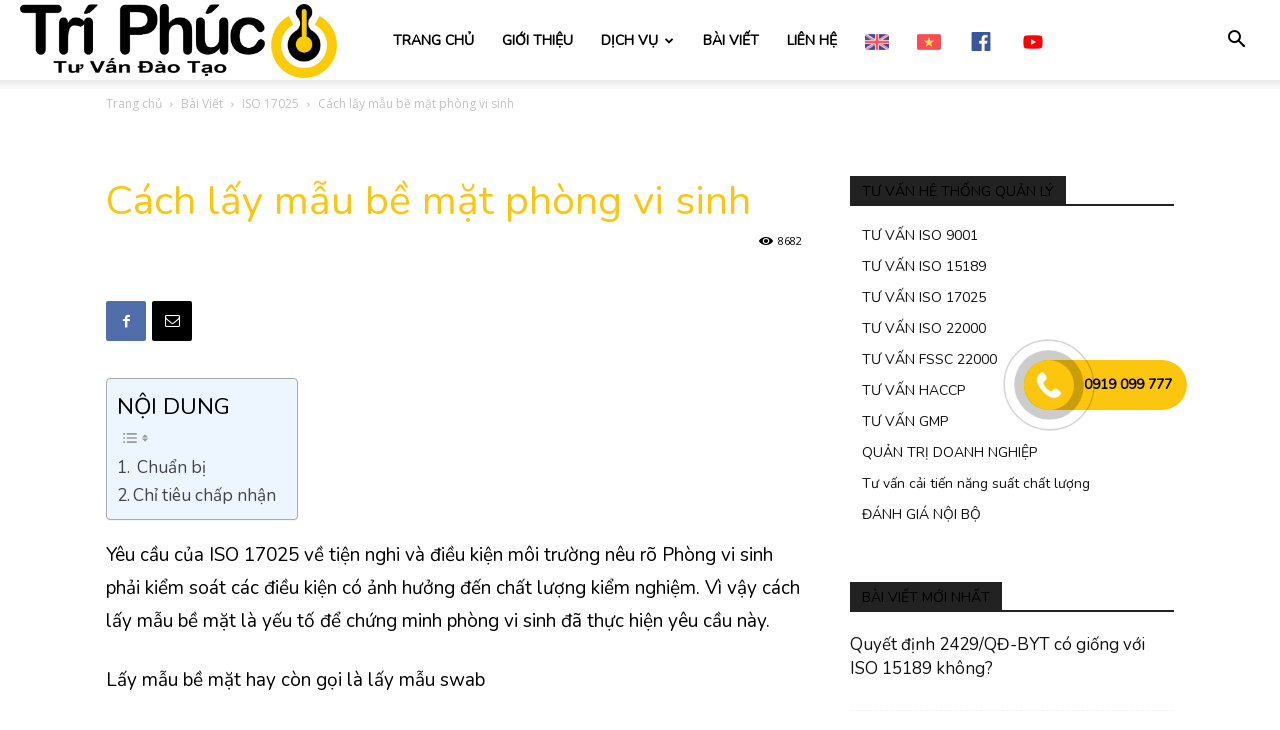

--- FILE ---
content_type: text/html; charset=UTF-8
request_url: https://www.triphuc.com/cach-lay-mau-be-mat-phong-vi-sinh.html
body_size: 29786
content:
<!doctype html >
<!--[if IE 8]>    <html class="ie8" lang="en"> <![endif]-->
<!--[if IE 9]>    <html class="ie9" lang="en"> <![endif]-->
<!--[if gt IE 8]><!--> <html lang="vi"> <!--<![endif]-->
<head>
    <title>Cách lấy mẫu bề mặt phòng vi sinh | Tư vấn ISO 17025</title>
    <meta charset="UTF-8" />
    <meta name="viewport" content="width=device-width, initial-scale=1.0">
    <link rel="pingback" href="https://www.triphuc.com/xmlrpc.php" />
    <meta name='robots' content='index, follow, max-image-preview:large, max-snippet:-1, max-video-preview:-1' />
<link rel="icon" type="image/png" href="/wp-content/uploads/2019/08/favicon.png">
	<!-- This site is optimized with the Yoast SEO plugin v26.2 - https://yoast.com/wordpress/plugins/seo/ -->
	<meta name="description" content="Cách lấy mẫu bề mặt - Phòng vi sinh phải kiểm soát các nơi ảnh hưởng đến chất lượng kiểm nghiệm để đảm bảo không có sự nhiễm chéo trong quá trình phân tích." />
	<link rel="canonical" href="https://www.triphuc.com/cach-lay-mau-be-mat-phong-vi-sinh.html" />
	<meta property="og:locale" content="vi_VN" />
	<meta property="og:type" content="article" />
	<meta property="og:title" content="Cách lấy mẫu bề mặt phòng vi sinh | Tư vấn ISO 17025" />
	<meta property="og:description" content="Cách lấy mẫu bề mặt - Phòng vi sinh phải kiểm soát các nơi ảnh hưởng đến chất lượng kiểm nghiệm để đảm bảo không có sự nhiễm chéo trong quá trình phân tích." />
	<meta property="og:url" content="https://www.triphuc.com/cach-lay-mau-be-mat-phong-vi-sinh.html" />
	<meta property="og:site_name" content="Trí Phúc" />
	<meta property="article:publisher" content="https://www.facebook.com/daotaotriphuc/" />
	<meta property="article:published_time" content="2019-12-20T04:02:58+00:00" />
	<meta property="article:modified_time" content="2024-08-23T07:35:34+00:00" />
	<meta property="og:image" content="https://www.triphuc.com/wp-content/uploads/2019/10/Cach-lay-mau-be-mat.png" />
	<meta property="og:image:width" content="250" />
	<meta property="og:image:height" content="201" />
	<meta property="og:image:type" content="image/png" />
	<meta name="author" content="admin" />
	<meta name="twitter:label1" content="Được viết bởi" />
	<meta name="twitter:data1" content="admin" />
	<meta name="twitter:label2" content="Ước tính thời gian đọc" />
	<meta name="twitter:data2" content="3 phút" />
	<script type="application/ld+json" class="yoast-schema-graph">{"@context":"https://schema.org","@graph":[{"@type":"Article","@id":"https://www.triphuc.com/cach-lay-mau-be-mat-phong-vi-sinh.html#article","isPartOf":{"@id":"https://www.triphuc.com/cach-lay-mau-be-mat-phong-vi-sinh.html"},"author":{"name":"admin","@id":"https://www.triphuc.com/#/schema/person/0ed83330c7fb76ece3941bed0df2b64d"},"headline":"Cách lấy mẫu bề mặt phòng vi sinh","datePublished":"2019-12-20T04:02:58+00:00","dateModified":"2024-08-23T07:35:34+00:00","mainEntityOfPage":{"@id":"https://www.triphuc.com/cach-lay-mau-be-mat-phong-vi-sinh.html"},"wordCount":686,"publisher":{"@id":"https://www.triphuc.com/#organization"},"image":{"@id":"https://www.triphuc.com/cach-lay-mau-be-mat-phong-vi-sinh.html#primaryimage"},"thumbnailUrl":"https://www.triphuc.com/wp-content/uploads/2019/10/Cach-lay-mau-be-mat.png","keywords":["lấy mẫu bề mặt trong phòng vi sinh","lấy mẫu swab","lấy mẫu vệ sinh phòng vi sinh","mẫu bề mặt","tiêu chuẩn mẫu bề mặt phòng vi sinh"],"articleSection":["ISO 17025"],"inLanguage":"vi"},{"@type":"WebPage","@id":"https://www.triphuc.com/cach-lay-mau-be-mat-phong-vi-sinh.html","url":"https://www.triphuc.com/cach-lay-mau-be-mat-phong-vi-sinh.html","name":"Cách lấy mẫu bề mặt phòng vi sinh | Tư vấn ISO 17025","isPartOf":{"@id":"https://www.triphuc.com/#website"},"primaryImageOfPage":{"@id":"https://www.triphuc.com/cach-lay-mau-be-mat-phong-vi-sinh.html#primaryimage"},"image":{"@id":"https://www.triphuc.com/cach-lay-mau-be-mat-phong-vi-sinh.html#primaryimage"},"thumbnailUrl":"https://www.triphuc.com/wp-content/uploads/2019/10/Cach-lay-mau-be-mat.png","datePublished":"2019-12-20T04:02:58+00:00","dateModified":"2024-08-23T07:35:34+00:00","description":"Cách lấy mẫu bề mặt - Phòng vi sinh phải kiểm soát các nơi ảnh hưởng đến chất lượng kiểm nghiệm để đảm bảo không có sự nhiễm chéo trong quá trình phân tích.","breadcrumb":{"@id":"https://www.triphuc.com/cach-lay-mau-be-mat-phong-vi-sinh.html#breadcrumb"},"inLanguage":"vi","potentialAction":[{"@type":"ReadAction","target":["https://www.triphuc.com/cach-lay-mau-be-mat-phong-vi-sinh.html"]}]},{"@type":"ImageObject","inLanguage":"vi","@id":"https://www.triphuc.com/cach-lay-mau-be-mat-phong-vi-sinh.html#primaryimage","url":"https://www.triphuc.com/wp-content/uploads/2019/10/Cach-lay-mau-be-mat.png","contentUrl":"https://www.triphuc.com/wp-content/uploads/2019/10/Cach-lay-mau-be-mat.png","width":250,"height":201},{"@type":"BreadcrumbList","@id":"https://www.triphuc.com/cach-lay-mau-be-mat-phong-vi-sinh.html#breadcrumb","itemListElement":[{"@type":"ListItem","position":1,"name":"Home","item":"https://www.triphuc.com/"},{"@type":"ListItem","position":2,"name":"Cách lấy mẫu bề mặt phòng vi sinh"}]},{"@type":"WebSite","@id":"https://www.triphuc.com/#website","url":"https://www.triphuc.com/","name":"Trí Phúc","description":"Tư vấn đào tạo","publisher":{"@id":"https://www.triphuc.com/#organization"},"potentialAction":[{"@type":"SearchAction","target":{"@type":"EntryPoint","urlTemplate":"https://www.triphuc.com/?s={search_term_string}"},"query-input":{"@type":"PropertyValueSpecification","valueRequired":true,"valueName":"search_term_string"}}],"inLanguage":"vi"},{"@type":"Organization","@id":"https://www.triphuc.com/#organization","name":"Công ty TNHH MTV Tư Vấn Đào Tạo Trí Phúc","url":"https://www.triphuc.com/","logo":{"@type":"ImageObject","inLanguage":"vi","@id":"https://www.triphuc.com/#/schema/logo/image/","url":"https://www.triphuc.com/wp-content/uploads/2019/08/logo.png","contentUrl":"https://www.triphuc.com/wp-content/uploads/2019/08/logo.png","width":500,"height":117,"caption":"Công ty TNHH MTV Tư Vấn Đào Tạo Trí Phúc"},"image":{"@id":"https://www.triphuc.com/#/schema/logo/image/"},"sameAs":["https://www.facebook.com/daotaotriphuc/","https://www.youtube.com/channel/UC_GpzQSV0zhQwBZDjvyI8-g"]},{"@type":"Person","@id":"https://www.triphuc.com/#/schema/person/0ed83330c7fb76ece3941bed0df2b64d","name":"admin","image":{"@type":"ImageObject","inLanguage":"vi","@id":"https://www.triphuc.com/#/schema/person/image/","url":"https://secure.gravatar.com/avatar/4bce99f0b91dc97b2c161a19aac68d7272258dcf52238511f39a012b446f653c?s=96&d=mm&r=g","contentUrl":"https://secure.gravatar.com/avatar/4bce99f0b91dc97b2c161a19aac68d7272258dcf52238511f39a012b446f653c?s=96&d=mm&r=g","caption":"admin"}}]}</script>
	<!-- / Yoast SEO plugin. -->


<link rel='dns-prefetch' href='//fonts.googleapis.com' />
<link rel="alternate" title="oNhúng (JSON)" type="application/json+oembed" href="https://www.triphuc.com/wp-json/oembed/1.0/embed?url=https%3A%2F%2Fwww.triphuc.com%2Fcach-lay-mau-be-mat-phong-vi-sinh.html" />
<link rel="alternate" title="oNhúng (XML)" type="text/xml+oembed" href="https://www.triphuc.com/wp-json/oembed/1.0/embed?url=https%3A%2F%2Fwww.triphuc.com%2Fcach-lay-mau-be-mat-phong-vi-sinh.html&#038;format=xml" />
<style id='wp-img-auto-sizes-contain-inline-css' type='text/css'>
img:is([sizes=auto i],[sizes^="auto," i]){contain-intrinsic-size:3000px 1500px}
/*# sourceURL=wp-img-auto-sizes-contain-inline-css */
</style>
<style id='wp-emoji-styles-inline-css' type='text/css'>

	img.wp-smiley, img.emoji {
		display: inline !important;
		border: none !important;
		box-shadow: none !important;
		height: 1em !important;
		width: 1em !important;
		margin: 0 0.07em !important;
		vertical-align: -0.1em !important;
		background: none !important;
		padding: 0 !important;
	}
/*# sourceURL=wp-emoji-styles-inline-css */
</style>
<style id='wp-block-library-inline-css' type='text/css'>
:root{--wp-block-synced-color:#7a00df;--wp-block-synced-color--rgb:122,0,223;--wp-bound-block-color:var(--wp-block-synced-color);--wp-editor-canvas-background:#ddd;--wp-admin-theme-color:#007cba;--wp-admin-theme-color--rgb:0,124,186;--wp-admin-theme-color-darker-10:#006ba1;--wp-admin-theme-color-darker-10--rgb:0,107,160.5;--wp-admin-theme-color-darker-20:#005a87;--wp-admin-theme-color-darker-20--rgb:0,90,135;--wp-admin-border-width-focus:2px}@media (min-resolution:192dpi){:root{--wp-admin-border-width-focus:1.5px}}.wp-element-button{cursor:pointer}:root .has-very-light-gray-background-color{background-color:#eee}:root .has-very-dark-gray-background-color{background-color:#313131}:root .has-very-light-gray-color{color:#eee}:root .has-very-dark-gray-color{color:#313131}:root .has-vivid-green-cyan-to-vivid-cyan-blue-gradient-background{background:linear-gradient(135deg,#00d084,#0693e3)}:root .has-purple-crush-gradient-background{background:linear-gradient(135deg,#34e2e4,#4721fb 50%,#ab1dfe)}:root .has-hazy-dawn-gradient-background{background:linear-gradient(135deg,#faaca8,#dad0ec)}:root .has-subdued-olive-gradient-background{background:linear-gradient(135deg,#fafae1,#67a671)}:root .has-atomic-cream-gradient-background{background:linear-gradient(135deg,#fdd79a,#004a59)}:root .has-nightshade-gradient-background{background:linear-gradient(135deg,#330968,#31cdcf)}:root .has-midnight-gradient-background{background:linear-gradient(135deg,#020381,#2874fc)}:root{--wp--preset--font-size--normal:16px;--wp--preset--font-size--huge:42px}.has-regular-font-size{font-size:1em}.has-larger-font-size{font-size:2.625em}.has-normal-font-size{font-size:var(--wp--preset--font-size--normal)}.has-huge-font-size{font-size:var(--wp--preset--font-size--huge)}.has-text-align-center{text-align:center}.has-text-align-left{text-align:left}.has-text-align-right{text-align:right}.has-fit-text{white-space:nowrap!important}#end-resizable-editor-section{display:none}.aligncenter{clear:both}.items-justified-left{justify-content:flex-start}.items-justified-center{justify-content:center}.items-justified-right{justify-content:flex-end}.items-justified-space-between{justify-content:space-between}.screen-reader-text{border:0;clip-path:inset(50%);height:1px;margin:-1px;overflow:hidden;padding:0;position:absolute;width:1px;word-wrap:normal!important}.screen-reader-text:focus{background-color:#ddd;clip-path:none;color:#444;display:block;font-size:1em;height:auto;left:5px;line-height:normal;padding:15px 23px 14px;text-decoration:none;top:5px;width:auto;z-index:100000}html :where(.has-border-color){border-style:solid}html :where([style*=border-top-color]){border-top-style:solid}html :where([style*=border-right-color]){border-right-style:solid}html :where([style*=border-bottom-color]){border-bottom-style:solid}html :where([style*=border-left-color]){border-left-style:solid}html :where([style*=border-width]){border-style:solid}html :where([style*=border-top-width]){border-top-style:solid}html :where([style*=border-right-width]){border-right-style:solid}html :where([style*=border-bottom-width]){border-bottom-style:solid}html :where([style*=border-left-width]){border-left-style:solid}html :where(img[class*=wp-image-]){height:auto;max-width:100%}:where(figure){margin:0 0 1em}html :where(.is-position-sticky){--wp-admin--admin-bar--position-offset:var(--wp-admin--admin-bar--height,0px)}@media screen and (max-width:600px){html :where(.is-position-sticky){--wp-admin--admin-bar--position-offset:0px}}

/*# sourceURL=wp-block-library-inline-css */
</style><style id='global-styles-inline-css' type='text/css'>
:root{--wp--preset--aspect-ratio--square: 1;--wp--preset--aspect-ratio--4-3: 4/3;--wp--preset--aspect-ratio--3-4: 3/4;--wp--preset--aspect-ratio--3-2: 3/2;--wp--preset--aspect-ratio--2-3: 2/3;--wp--preset--aspect-ratio--16-9: 16/9;--wp--preset--aspect-ratio--9-16: 9/16;--wp--preset--color--black: #000000;--wp--preset--color--cyan-bluish-gray: #abb8c3;--wp--preset--color--white: #ffffff;--wp--preset--color--pale-pink: #f78da7;--wp--preset--color--vivid-red: #cf2e2e;--wp--preset--color--luminous-vivid-orange: #ff6900;--wp--preset--color--luminous-vivid-amber: #fcb900;--wp--preset--color--light-green-cyan: #7bdcb5;--wp--preset--color--vivid-green-cyan: #00d084;--wp--preset--color--pale-cyan-blue: #8ed1fc;--wp--preset--color--vivid-cyan-blue: #0693e3;--wp--preset--color--vivid-purple: #9b51e0;--wp--preset--gradient--vivid-cyan-blue-to-vivid-purple: linear-gradient(135deg,rgb(6,147,227) 0%,rgb(155,81,224) 100%);--wp--preset--gradient--light-green-cyan-to-vivid-green-cyan: linear-gradient(135deg,rgb(122,220,180) 0%,rgb(0,208,130) 100%);--wp--preset--gradient--luminous-vivid-amber-to-luminous-vivid-orange: linear-gradient(135deg,rgb(252,185,0) 0%,rgb(255,105,0) 100%);--wp--preset--gradient--luminous-vivid-orange-to-vivid-red: linear-gradient(135deg,rgb(255,105,0) 0%,rgb(207,46,46) 100%);--wp--preset--gradient--very-light-gray-to-cyan-bluish-gray: linear-gradient(135deg,rgb(238,238,238) 0%,rgb(169,184,195) 100%);--wp--preset--gradient--cool-to-warm-spectrum: linear-gradient(135deg,rgb(74,234,220) 0%,rgb(151,120,209) 20%,rgb(207,42,186) 40%,rgb(238,44,130) 60%,rgb(251,105,98) 80%,rgb(254,248,76) 100%);--wp--preset--gradient--blush-light-purple: linear-gradient(135deg,rgb(255,206,236) 0%,rgb(152,150,240) 100%);--wp--preset--gradient--blush-bordeaux: linear-gradient(135deg,rgb(254,205,165) 0%,rgb(254,45,45) 50%,rgb(107,0,62) 100%);--wp--preset--gradient--luminous-dusk: linear-gradient(135deg,rgb(255,203,112) 0%,rgb(199,81,192) 50%,rgb(65,88,208) 100%);--wp--preset--gradient--pale-ocean: linear-gradient(135deg,rgb(255,245,203) 0%,rgb(182,227,212) 50%,rgb(51,167,181) 100%);--wp--preset--gradient--electric-grass: linear-gradient(135deg,rgb(202,248,128) 0%,rgb(113,206,126) 100%);--wp--preset--gradient--midnight: linear-gradient(135deg,rgb(2,3,129) 0%,rgb(40,116,252) 100%);--wp--preset--font-size--small: 11px;--wp--preset--font-size--medium: 20px;--wp--preset--font-size--large: 32px;--wp--preset--font-size--x-large: 42px;--wp--preset--font-size--regular: 15px;--wp--preset--font-size--larger: 50px;--wp--preset--spacing--20: 0.44rem;--wp--preset--spacing--30: 0.67rem;--wp--preset--spacing--40: 1rem;--wp--preset--spacing--50: 1.5rem;--wp--preset--spacing--60: 2.25rem;--wp--preset--spacing--70: 3.38rem;--wp--preset--spacing--80: 5.06rem;--wp--preset--shadow--natural: 6px 6px 9px rgba(0, 0, 0, 0.2);--wp--preset--shadow--deep: 12px 12px 50px rgba(0, 0, 0, 0.4);--wp--preset--shadow--sharp: 6px 6px 0px rgba(0, 0, 0, 0.2);--wp--preset--shadow--outlined: 6px 6px 0px -3px rgb(255, 255, 255), 6px 6px rgb(0, 0, 0);--wp--preset--shadow--crisp: 6px 6px 0px rgb(0, 0, 0);}:where(.is-layout-flex){gap: 0.5em;}:where(.is-layout-grid){gap: 0.5em;}body .is-layout-flex{display: flex;}.is-layout-flex{flex-wrap: wrap;align-items: center;}.is-layout-flex > :is(*, div){margin: 0;}body .is-layout-grid{display: grid;}.is-layout-grid > :is(*, div){margin: 0;}:where(.wp-block-columns.is-layout-flex){gap: 2em;}:where(.wp-block-columns.is-layout-grid){gap: 2em;}:where(.wp-block-post-template.is-layout-flex){gap: 1.25em;}:where(.wp-block-post-template.is-layout-grid){gap: 1.25em;}.has-black-color{color: var(--wp--preset--color--black) !important;}.has-cyan-bluish-gray-color{color: var(--wp--preset--color--cyan-bluish-gray) !important;}.has-white-color{color: var(--wp--preset--color--white) !important;}.has-pale-pink-color{color: var(--wp--preset--color--pale-pink) !important;}.has-vivid-red-color{color: var(--wp--preset--color--vivid-red) !important;}.has-luminous-vivid-orange-color{color: var(--wp--preset--color--luminous-vivid-orange) !important;}.has-luminous-vivid-amber-color{color: var(--wp--preset--color--luminous-vivid-amber) !important;}.has-light-green-cyan-color{color: var(--wp--preset--color--light-green-cyan) !important;}.has-vivid-green-cyan-color{color: var(--wp--preset--color--vivid-green-cyan) !important;}.has-pale-cyan-blue-color{color: var(--wp--preset--color--pale-cyan-blue) !important;}.has-vivid-cyan-blue-color{color: var(--wp--preset--color--vivid-cyan-blue) !important;}.has-vivid-purple-color{color: var(--wp--preset--color--vivid-purple) !important;}.has-black-background-color{background-color: var(--wp--preset--color--black) !important;}.has-cyan-bluish-gray-background-color{background-color: var(--wp--preset--color--cyan-bluish-gray) !important;}.has-white-background-color{background-color: var(--wp--preset--color--white) !important;}.has-pale-pink-background-color{background-color: var(--wp--preset--color--pale-pink) !important;}.has-vivid-red-background-color{background-color: var(--wp--preset--color--vivid-red) !important;}.has-luminous-vivid-orange-background-color{background-color: var(--wp--preset--color--luminous-vivid-orange) !important;}.has-luminous-vivid-amber-background-color{background-color: var(--wp--preset--color--luminous-vivid-amber) !important;}.has-light-green-cyan-background-color{background-color: var(--wp--preset--color--light-green-cyan) !important;}.has-vivid-green-cyan-background-color{background-color: var(--wp--preset--color--vivid-green-cyan) !important;}.has-pale-cyan-blue-background-color{background-color: var(--wp--preset--color--pale-cyan-blue) !important;}.has-vivid-cyan-blue-background-color{background-color: var(--wp--preset--color--vivid-cyan-blue) !important;}.has-vivid-purple-background-color{background-color: var(--wp--preset--color--vivid-purple) !important;}.has-black-border-color{border-color: var(--wp--preset--color--black) !important;}.has-cyan-bluish-gray-border-color{border-color: var(--wp--preset--color--cyan-bluish-gray) !important;}.has-white-border-color{border-color: var(--wp--preset--color--white) !important;}.has-pale-pink-border-color{border-color: var(--wp--preset--color--pale-pink) !important;}.has-vivid-red-border-color{border-color: var(--wp--preset--color--vivid-red) !important;}.has-luminous-vivid-orange-border-color{border-color: var(--wp--preset--color--luminous-vivid-orange) !important;}.has-luminous-vivid-amber-border-color{border-color: var(--wp--preset--color--luminous-vivid-amber) !important;}.has-light-green-cyan-border-color{border-color: var(--wp--preset--color--light-green-cyan) !important;}.has-vivid-green-cyan-border-color{border-color: var(--wp--preset--color--vivid-green-cyan) !important;}.has-pale-cyan-blue-border-color{border-color: var(--wp--preset--color--pale-cyan-blue) !important;}.has-vivid-cyan-blue-border-color{border-color: var(--wp--preset--color--vivid-cyan-blue) !important;}.has-vivid-purple-border-color{border-color: var(--wp--preset--color--vivid-purple) !important;}.has-vivid-cyan-blue-to-vivid-purple-gradient-background{background: var(--wp--preset--gradient--vivid-cyan-blue-to-vivid-purple) !important;}.has-light-green-cyan-to-vivid-green-cyan-gradient-background{background: var(--wp--preset--gradient--light-green-cyan-to-vivid-green-cyan) !important;}.has-luminous-vivid-amber-to-luminous-vivid-orange-gradient-background{background: var(--wp--preset--gradient--luminous-vivid-amber-to-luminous-vivid-orange) !important;}.has-luminous-vivid-orange-to-vivid-red-gradient-background{background: var(--wp--preset--gradient--luminous-vivid-orange-to-vivid-red) !important;}.has-very-light-gray-to-cyan-bluish-gray-gradient-background{background: var(--wp--preset--gradient--very-light-gray-to-cyan-bluish-gray) !important;}.has-cool-to-warm-spectrum-gradient-background{background: var(--wp--preset--gradient--cool-to-warm-spectrum) !important;}.has-blush-light-purple-gradient-background{background: var(--wp--preset--gradient--blush-light-purple) !important;}.has-blush-bordeaux-gradient-background{background: var(--wp--preset--gradient--blush-bordeaux) !important;}.has-luminous-dusk-gradient-background{background: var(--wp--preset--gradient--luminous-dusk) !important;}.has-pale-ocean-gradient-background{background: var(--wp--preset--gradient--pale-ocean) !important;}.has-electric-grass-gradient-background{background: var(--wp--preset--gradient--electric-grass) !important;}.has-midnight-gradient-background{background: var(--wp--preset--gradient--midnight) !important;}.has-small-font-size{font-size: var(--wp--preset--font-size--small) !important;}.has-medium-font-size{font-size: var(--wp--preset--font-size--medium) !important;}.has-large-font-size{font-size: var(--wp--preset--font-size--large) !important;}.has-x-large-font-size{font-size: var(--wp--preset--font-size--x-large) !important;}
/*# sourceURL=global-styles-inline-css */
</style>

<style id='classic-theme-styles-inline-css' type='text/css'>
/*! This file is auto-generated */
.wp-block-button__link{color:#fff;background-color:#32373c;border-radius:9999px;box-shadow:none;text-decoration:none;padding:calc(.667em + 2px) calc(1.333em + 2px);font-size:1.125em}.wp-block-file__button{background:#32373c;color:#fff;text-decoration:none}
/*# sourceURL=/wp-includes/css/classic-themes.min.css */
</style>
<link rel='stylesheet' id='menu-image-css' href='https://www.triphuc.com/wp-content/plugins/menu-image/includes/css/menu-image.css?ver=3.13' type='text/css' media='all' />
<link rel='stylesheet' id='dashicons-css' href='https://www.triphuc.com/wp-includes/css/dashicons.min.css?ver=6.9' type='text/css' media='all' />
<link rel='stylesheet' id='ez-toc-css' href='https://www.triphuc.com/wp-content/plugins/easy-table-of-contents/assets/css/screen.min.css?ver=2.0.80' type='text/css' media='all' />
<style id='ez-toc-inline-css' type='text/css'>
div#ez-toc-container .ez-toc-title {font-size: 120%;}div#ez-toc-container .ez-toc-title {font-weight: 500;}div#ez-toc-container ul li , div#ez-toc-container ul li a {font-size: 95%;}div#ez-toc-container ul li , div#ez-toc-container ul li a {font-weight: 500;}div#ez-toc-container nav ul ul li {font-size: 90%;}.ez-toc-box-title {font-weight: bold; margin-bottom: 10px; text-align: center; text-transform: uppercase; letter-spacing: 1px; color: #666; padding-bottom: 5px;position:absolute;top:-4%;left:5%;background-color: inherit;transition: top 0.3s ease;}.ez-toc-box-title.toc-closed {top:-25%;}
.ez-toc-container-direction {direction: ltr;}.ez-toc-counter ul{counter-reset: item ;}.ez-toc-counter nav ul li a::before {content: counters(item, '.', decimal) '. ';display: inline-block;counter-increment: item;flex-grow: 0;flex-shrink: 0;margin-right: .2em; float: left; }.ez-toc-widget-direction {direction: ltr;}.ez-toc-widget-container ul{counter-reset: item ;}.ez-toc-widget-container nav ul li a::before {content: counters(item, '.', decimal) '. ';display: inline-block;counter-increment: item;flex-grow: 0;flex-shrink: 0;margin-right: .2em; float: left; }
/*# sourceURL=ez-toc-inline-css */
</style>
<link rel='stylesheet' id='td-plugin-multi-purpose-css' href='https://www.triphuc.com/wp-content/plugins/td-composer/td-multi-purpose/style.css?ver=492e3cf54bd42df3b24a3de8e2307cafx' type='text/css' media='all' />
<link rel='stylesheet' id='google-fonts-style-css' href='https://fonts.googleapis.com/css?family=Nunito%3A400%7CNobile%3A400%7CNeucha%3A400%7COpen+Sans%3A400%2C600%2C700%7CRoboto%3A400%2C600%2C700&#038;display=swap&#038;ver=12.7.1' type='text/css' media='all' />
<link rel='stylesheet' id='td-theme-css' href='https://www.triphuc.com/wp-content/themes/Newspaper/style.css?ver=12.7.1' type='text/css' media='all' />
<style id='td-theme-inline-css' type='text/css'>@media (max-width:767px){.td-header-desktop-wrap{display:none}}@media (min-width:767px){.td-header-mobile-wrap{display:none}}</style>
<link rel='stylesheet' id='td-legacy-framework-front-style-css' href='https://www.triphuc.com/wp-content/plugins/td-composer/legacy/Newspaper/assets/css/td_legacy_main.css?ver=492e3cf54bd42df3b24a3de8e2307cafx' type='text/css' media='all' />
<link rel='stylesheet' id='td-standard-pack-framework-front-style-css' href='https://www.triphuc.com/wp-content/plugins/td-standard-pack/Newspaper/assets/css/td_standard_pack_main.css?ver=8ae1459a1d876d507918f73cef68310e' type='text/css' media='all' />
<link rel='stylesheet' id='td-theme-demo-style-css' href='https://www.triphuc.com/wp-content/plugins/td-composer/legacy/Newspaper/includes/demos/law_firm/demo_style.css?ver=12.7.1' type='text/css' media='all' />
<link rel='stylesheet' id='tdb_style_cloud_templates_front-css' href='https://www.triphuc.com/wp-content/plugins/td-cloud-library/assets/css/tdb_main.css?ver=d578089f160957352b9b4ca6d880fd8f' type='text/css' media='all' />
<script type="text/javascript" src="https://www.triphuc.com/wp-includes/js/jquery/jquery.min.js?ver=3.7.1" id="jquery-core-js"></script>
<script type="text/javascript" src="https://www.triphuc.com/wp-includes/js/jquery/jquery-migrate.min.js?ver=3.4.1" id="jquery-migrate-js"></script>
<link rel="https://api.w.org/" href="https://www.triphuc.com/wp-json/" /><link rel="alternate" title="JSON" type="application/json" href="https://www.triphuc.com/wp-json/wp/v2/posts/4104" /><link rel="EditURI" type="application/rsd+xml" title="RSD" href="https://www.triphuc.com/xmlrpc.php?rsd" />
<meta name="generator" content="WordPress 6.9" />
<link rel='shortlink' href='https://www.triphuc.com/?p=4104' />

		<!-- GA Google Analytics @ https://m0n.co/ga -->
		<script>
			(function(i,s,o,g,r,a,m){i['GoogleAnalyticsObject']=r;i[r]=i[r]||function(){
			(i[r].q=i[r].q||[]).push(arguments)},i[r].l=1*new Date();a=s.createElement(o),
			m=s.getElementsByTagName(o)[0];a.async=1;a.src=g;m.parentNode.insertBefore(a,m)
			})(window,document,'script','https://www.google-analytics.com/analytics.js','ga');
			ga('create', 'UA-50171165-1', 'auto');
			ga('send', 'pageview');
		</script>

	<!-- Google Tag Manager -->
<script>(function(w,d,s,l,i){w[l]=w[l]||[];w[l].push({'gtm.start':
new Date().getTime(),event:'gtm.js'});var f=d.getElementsByTagName(s)[0],
j=d.createElement(s),dl=l!='dataLayer'?'&l='+l:'';j.async=true;j.src=
'https://www.googletagmanager.com/gtm.js?id='+i+dl;f.parentNode.insertBefore(j,f);
})(window,document,'script','dataLayer','GTM-TW399HJZ');</script>
<!-- End Google Tag Manager -->
    <script>
        window.tdb_global_vars = {"wpRestUrl":"https:\/\/www.triphuc.com\/wp-json\/","permalinkStructure":"\/%postname%.html"};
        window.tdb_p_autoload_vars = {"isAjax":false,"isAdminBarShowing":false,"autoloadStatus":"off","origPostEditUrl":null};
    </script>
    
    <style id="tdb-global-colors">:root{--accent-color:#fff}</style>

    
	
<!-- JS generated by theme -->

<script type="text/javascript" id="td-generated-header-js">
    
    

	    var tdBlocksArray = []; //here we store all the items for the current page

	    // td_block class - each ajax block uses a object of this class for requests
	    function tdBlock() {
		    this.id = '';
		    this.block_type = 1; //block type id (1-234 etc)
		    this.atts = '';
		    this.td_column_number = '';
		    this.td_current_page = 1; //
		    this.post_count = 0; //from wp
		    this.found_posts = 0; //from wp
		    this.max_num_pages = 0; //from wp
		    this.td_filter_value = ''; //current live filter value
		    this.is_ajax_running = false;
		    this.td_user_action = ''; // load more or infinite loader (used by the animation)
		    this.header_color = '';
		    this.ajax_pagination_infinite_stop = ''; //show load more at page x
	    }

        // td_js_generator - mini detector
        ( function () {
            var htmlTag = document.getElementsByTagName("html")[0];

	        if ( navigator.userAgent.indexOf("MSIE 10.0") > -1 ) {
                htmlTag.className += ' ie10';
            }

            if ( !!navigator.userAgent.match(/Trident.*rv\:11\./) ) {
                htmlTag.className += ' ie11';
            }

	        if ( navigator.userAgent.indexOf("Edge") > -1 ) {
                htmlTag.className += ' ieEdge';
            }

            if ( /(iPad|iPhone|iPod)/g.test(navigator.userAgent) ) {
                htmlTag.className += ' td-md-is-ios';
            }

            var user_agent = navigator.userAgent.toLowerCase();
            if ( user_agent.indexOf("android") > -1 ) {
                htmlTag.className += ' td-md-is-android';
            }

            if ( -1 !== navigator.userAgent.indexOf('Mac OS X')  ) {
                htmlTag.className += ' td-md-is-os-x';
            }

            if ( /chrom(e|ium)/.test(navigator.userAgent.toLowerCase()) ) {
               htmlTag.className += ' td-md-is-chrome';
            }

            if ( -1 !== navigator.userAgent.indexOf('Firefox') ) {
                htmlTag.className += ' td-md-is-firefox';
            }

            if ( -1 !== navigator.userAgent.indexOf('Safari') && -1 === navigator.userAgent.indexOf('Chrome') ) {
                htmlTag.className += ' td-md-is-safari';
            }

            if( -1 !== navigator.userAgent.indexOf('IEMobile') ){
                htmlTag.className += ' td-md-is-iemobile';
            }

        })();

        var tdLocalCache = {};

        ( function () {
            "use strict";

            tdLocalCache = {
                data: {},
                remove: function (resource_id) {
                    delete tdLocalCache.data[resource_id];
                },
                exist: function (resource_id) {
                    return tdLocalCache.data.hasOwnProperty(resource_id) && tdLocalCache.data[resource_id] !== null;
                },
                get: function (resource_id) {
                    return tdLocalCache.data[resource_id];
                },
                set: function (resource_id, cachedData) {
                    tdLocalCache.remove(resource_id);
                    tdLocalCache.data[resource_id] = cachedData;
                }
            };
        })();

    
    
var td_viewport_interval_list=[{"limitBottom":767,"sidebarWidth":228},{"limitBottom":1018,"sidebarWidth":300},{"limitBottom":1140,"sidebarWidth":324}];
var tdc_is_installed="yes";
var tdc_domain_active=false;
var td_ajax_url="https:\/\/www.triphuc.com\/wp-admin\/admin-ajax.php?td_theme_name=Newspaper&v=12.7.1";
var td_get_template_directory_uri="https:\/\/www.triphuc.com\/wp-content\/plugins\/td-composer\/legacy\/common";
var tds_snap_menu="snap";
var tds_logo_on_sticky="show_header_logo";
var tds_header_style="tdm_header_style_1";
var td_please_wait="Vui l\u00f2ng ch\u1edd...";
var td_email_user_pass_incorrect="Ng\u01b0\u1eddi d\u00f9ng ho\u1eb7c m\u1eadt kh\u1ea9u kh\u00f4ng ch\u00ednh x\u00e1c!";
var td_email_user_incorrect="Email ho\u1eb7c t\u00e0i kho\u1ea3n kh\u00f4ng ch\u00ednh x\u00e1c!";
var td_email_incorrect="Email kh\u00f4ng \u0111\u00fang!";
var td_user_incorrect="Username incorrect!";
var td_email_user_empty="Email or username empty!";
var td_pass_empty="Pass empty!";
var td_pass_pattern_incorrect="Invalid Pass Pattern!";
var td_retype_pass_incorrect="Retyped Pass incorrect!";
var tds_more_articles_on_post_enable="show";
var tds_more_articles_on_post_time_to_wait="";
var tds_more_articles_on_post_pages_distance_from_top=0;
var tds_captcha="";
var tds_theme_color_site_wide="#fdc60e";
var tds_smart_sidebar="";
var tdThemeName="Newspaper";
var tdThemeNameWl="Newspaper";
var td_magnific_popup_translation_tPrev="Tr\u01b0\u1edbc (Left arrow key)";
var td_magnific_popup_translation_tNext="Ti\u1ebfp (Right arrow key)";
var td_magnific_popup_translation_tCounter="%curr% c\u1ee7a %total%";
var td_magnific_popup_translation_ajax_tError="Kh\u00f4ng th\u1ec3 t\u1ea3i n\u1ed9i dung t\u1ea1i %url%";
var td_magnific_popup_translation_image_tError="Kh\u00f4ng th\u1ec3 t\u1ea3i \u1ea3nh #%curr%";
var tdBlockNonce="2c341f3223";
var tdMobileMenu="enabled";
var tdMobileSearch="enabled";
var tdDateNamesI18n={"month_names":["Th\u00e1ng 1","Th\u00e1ng 2","Th\u00e1ng 3","Th\u00e1ng 4","Th\u00e1ng 5","Th\u00e1ng 6","Th\u00e1ng 7","Th\u00e1ng 8","Th\u00e1ng 9","Th\u00e1ng 10","Th\u00e1ng m\u01b0\u1eddi m\u1ed9t","Th\u00e1ng 12"],"month_names_short":["Th1","Th2","Th3","Th4","Th5","Th6","Th7","Th8","Th9","Th10","Th11","Th12"],"day_names":["Ch\u1ee7 Nh\u1eadt","Th\u1ee9 Hai","Th\u1ee9 Ba","Th\u1ee9 T\u01b0","Th\u1ee9 N\u0103m","Th\u1ee9 S\u00e1u","Th\u1ee9 B\u1ea3y"],"day_names_short":["CN","T2","T3","T4","T5","T6","T7"]};
var tdb_modal_confirm="Save";
var tdb_modal_cancel="Cancel";
var tdb_modal_confirm_alt="Yes";
var tdb_modal_cancel_alt="No";
var td_deploy_mode="deploy";
var td_ad_background_click_link="";
var td_ad_background_click_target="";
</script>


<!-- Header style compiled by theme -->

<style>.td-page-content .widgettitle{color:#fff}.td-menu-background,.td-search-background{background-image:url('/wp-content/uploads/2019/08/tai-co-cau-tai-chinh.png')}ul.sf-menu>.menu-item>a{font-family:Nunito;font-weight:600;text-transform:uppercase}.sf-menu ul .menu-item a{font-family:Nunito;font-size:14px;font-weight:500}.td-mobile-content .td-mobile-main-menu>li>a{font-family:Nunito}.td-mobile-content .sub-menu a{font-family:Nunito}.td-header-wrap .td-logo-text-container .td-tagline-text{font-family:Nunito}#td-mobile-nav,#td-mobile-nav .wpb_button,.td-search-wrap-mob{font-family:Nunito}.td-page-title,.td-category-title-holder .td-page-title{font-family:Nunito}.td-page-content p,.td-page-content li,.td-page-content .td_block_text_with_title,.wpb_text_column p{font-family:Nunito;font-size:19px}.td-page-content h1,.wpb_text_column h1{font-family:Nunito}.td-page-content h2,.wpb_text_column h2{font-family:Nunito}.td-page-content h3,.wpb_text_column h3{font-family:Nunito}.td-page-content h4,.wpb_text_column h4{font-family:Nunito}.td-page-content h5,.wpb_text_column h5{font-family:Nunito}.td-page-content h6,.wpb_text_column h6{font-family:Nunito}body,p{font-family:Nunito}.td-scroll-up{position:fixed;bottom:4px;right:5px;cursor:pointer;z-index:9999}.ie9 .td-scroll-up{bottom:-70px}.ie9 .td-scroll-up-visible{bottom:5px}@media (max-width:767px){.td-scroll-up.td-hide-scroll-up-on-mob{display:none!important}}.td-scroll-up{display:none;width:40px;height:40px;background-color:var(--td_theme_color,#4db2ec);transform:translate3d(0,70px,0);transition:transform 0.4s cubic-bezier(.55,0,.1,1) 0s}.td-js-loaded .td-scroll-up{display:block!important}.td-scroll-up .td-icon-menu-up{position:relative;color:#fff;font-size:20px;display:block;text-align:center;width:40px;top:7px}.td-scroll-up-visible{transform:translate3d(0,0,0)}.td-md-is-android .td-scroll-up .td-icon-menu-up{padding-top:1px}:root{--td_theme_color:#fdc60e;--td_slider_text:rgba(253,198,14,0.7);--td_text_header_color:#000000;--td_mobile_menu_color:#ffffff;--td_mobile_icons_color:#ffc60e;--td_mobile_gradient_one_mob:#333145;--td_mobile_gradient_two_mob:#ffc60e;--td_mobile_text_active_color:#ffc60e;--td_page_title_color:#fdc60e;--td_page_content_color:#000000;--td_page_h_color:#fdc60e;--td_mobile_background_size:auto 100%;--td_login_hover_background:#ffc60e;--td_login_gradient_one:rgba(255,198,14,0.03);--td_login_gradient_two:rgba(0,0,0,0.8)}.td-header-style-12 .td-header-menu-wrap-full,.td-header-style-12 .td-affix,.td-grid-style-1.td-hover-1 .td-big-grid-post:hover .td-post-category,.td-grid-style-5.td-hover-1 .td-big-grid-post:hover .td-post-category,.td_category_template_3 .td-current-sub-category,.td_category_template_8 .td-category-header .td-category a.td-current-sub-category,.td_category_template_4 .td-category-siblings .td-category a:hover,.td_block_big_grid_9.td-grid-style-1 .td-post-category,.td_block_big_grid_9.td-grid-style-5 .td-post-category,.td-grid-style-6.td-hover-1 .td-module-thumb:after,.tdm-menu-active-style5 .td-header-menu-wrap .sf-menu>.current-menu-item>a,.tdm-menu-active-style5 .td-header-menu-wrap .sf-menu>.current-menu-ancestor>a,.tdm-menu-active-style5 .td-header-menu-wrap .sf-menu>.current-category-ancestor>a,.tdm-menu-active-style5 .td-header-menu-wrap .sf-menu>li>a:hover,.tdm-menu-active-style5 .td-header-menu-wrap .sf-menu>.sfHover>a{background-color:#fdc60e}.td_mega_menu_sub_cats .cur-sub-cat,.td-mega-span h3 a:hover,.td_mod_mega_menu:hover .entry-title a,.header-search-wrap .result-msg a:hover,.td-header-top-menu .td-drop-down-search .td_module_wrap:hover .entry-title a,.td-header-top-menu .td-icon-search:hover,.td-header-wrap .result-msg a:hover,.top-header-menu li a:hover,.top-header-menu .current-menu-item>a,.top-header-menu .current-menu-ancestor>a,.top-header-menu .current-category-ancestor>a,.td-social-icon-wrap>a:hover,.td-header-sp-top-widget .td-social-icon-wrap a:hover,.td_mod_related_posts:hover h3>a,.td-post-template-11 .td-related-title .td-related-left:hover,.td-post-template-11 .td-related-title .td-related-right:hover,.td-post-template-11 .td-related-title .td-cur-simple-item,.td-post-template-11 .td_block_related_posts .td-next-prev-wrap a:hover,.td-category-header .td-pulldown-category-filter-link:hover,.td-category-siblings .td-subcat-dropdown a:hover,.td-category-siblings .td-subcat-dropdown a.td-current-sub-category,.footer-text-wrap .footer-email-wrap a,.footer-social-wrap a:hover,.td_module_17 .td-read-more a:hover,.td_module_18 .td-read-more a:hover,.td_module_19 .td-post-author-name a:hover,.td-pulldown-syle-2 .td-subcat-dropdown:hover .td-subcat-more span,.td-pulldown-syle-2 .td-subcat-dropdown:hover .td-subcat-more i,.td-pulldown-syle-3 .td-subcat-dropdown:hover .td-subcat-more span,.td-pulldown-syle-3 .td-subcat-dropdown:hover .td-subcat-more i,.tdm-menu-active-style3 .tdm-header.td-header-wrap .sf-menu>.current-category-ancestor>a,.tdm-menu-active-style3 .tdm-header.td-header-wrap .sf-menu>.current-menu-ancestor>a,.tdm-menu-active-style3 .tdm-header.td-header-wrap .sf-menu>.current-menu-item>a,.tdm-menu-active-style3 .tdm-header.td-header-wrap .sf-menu>.sfHover>a,.tdm-menu-active-style3 .tdm-header.td-header-wrap .sf-menu>li>a:hover{color:#fdc60e}.td-mega-menu-page .wpb_content_element ul li a:hover,.td-theme-wrap .td-aj-search-results .td_module_wrap:hover .entry-title a,.td-theme-wrap .header-search-wrap .result-msg a:hover{color:#fdc60e!important}.td_category_template_8 .td-category-header .td-category a.td-current-sub-category,.td_category_template_4 .td-category-siblings .td-category a:hover,.tdm-menu-active-style4 .tdm-header .sf-menu>.current-menu-item>a,.tdm-menu-active-style4 .tdm-header .sf-menu>.current-menu-ancestor>a,.tdm-menu-active-style4 .tdm-header .sf-menu>.current-category-ancestor>a,.tdm-menu-active-style4 .tdm-header .sf-menu>li>a:hover,.tdm-menu-active-style4 .tdm-header .sf-menu>.sfHover>a{border-color:#fdc60e}.td-header-wrap .td-header-top-menu-full,.td-header-wrap .top-header-menu .sub-menu,.tdm-header-style-1.td-header-wrap .td-header-top-menu-full,.tdm-header-style-1.td-header-wrap .top-header-menu .sub-menu,.tdm-header-style-2.td-header-wrap .td-header-top-menu-full,.tdm-header-style-2.td-header-wrap .top-header-menu .sub-menu,.tdm-header-style-3.td-header-wrap .td-header-top-menu-full,.tdm-header-style-3.td-header-wrap .top-header-menu .sub-menu{background-color:#ffffff}.td-header-style-8 .td-header-top-menu-full{background-color:transparent}.td-header-style-8 .td-header-top-menu-full .td-header-top-menu{background-color:#ffffff;padding-left:15px;padding-right:15px}.td-header-wrap .td-header-top-menu-full .td-header-top-menu,.td-header-wrap .td-header-top-menu-full{border-bottom:none}.td-header-wrap .td-header-menu-wrap .sf-menu>li>a,.td-header-wrap .td-header-menu-social .td-social-icon-wrap a,.td-header-style-4 .td-header-menu-social .td-social-icon-wrap i,.td-header-style-5 .td-header-menu-social .td-social-icon-wrap i,.td-header-style-6 .td-header-menu-social .td-social-icon-wrap i,.td-header-style-12 .td-header-menu-social .td-social-icon-wrap i,.td-header-wrap .header-search-wrap #td-header-search-button .td-icon-search{color:#000000}.td-header-wrap .td-header-menu-social+.td-search-wrapper #td-header-search-button:before{background-color:#000000}ul.sf-menu>.td-menu-item>a,.td-theme-wrap .td-header-menu-social{font-family:Nunito;font-weight:600;text-transform:uppercase}.sf-menu ul .td-menu-item a{font-family:Nunito;font-size:14px;font-weight:500}.td-header-menu-wrap.td-affix,.td-header-style-3 .td-affix .td-header-main-menu,.td-header-style-4 .td-affix .td-header-main-menu,.td-header-style-8 .td-header-menu-wrap.td-affix{background-color:#ffffff}.td-header-wrap .td-header-menu-wrap.td-affix .sf-menu>li>a,.td-header-wrap .td-affix .td-header-menu-social .td-social-icon-wrap a,.td-header-style-4 .td-affix .td-header-menu-social .td-social-icon-wrap i,.td-header-style-5 .td-affix .td-header-menu-social .td-social-icon-wrap i,.td-header-style-6 .td-affix .td-header-menu-social .td-social-icon-wrap i,.td-header-style-12 .td-affix .td-header-menu-social .td-social-icon-wrap i,.td-header-wrap .td-affix .header-search-wrap .td-icon-search{color:#000000}.td-header-wrap .td-affix .td-header-menu-social+.td-search-wrapper #td-header-search-button:before{background-color:#000000}.td-banner-wrap-full,.td-header-style-11 .td-logo-wrap-full{background-color:rgba(0,0,0,0.01)}.td-header-style-11 .td-logo-wrap-full{border-bottom:0}@media (min-width:1019px){.td-header-style-2 .td-header-sp-recs,.td-header-style-5 .td-a-rec-id-header>div,.td-header-style-5 .td-g-rec-id-header>.adsbygoogle,.td-header-style-6 .td-a-rec-id-header>div,.td-header-style-6 .td-g-rec-id-header>.adsbygoogle,.td-header-style-7 .td-a-rec-id-header>div,.td-header-style-7 .td-g-rec-id-header>.adsbygoogle,.td-header-style-8 .td-a-rec-id-header>div,.td-header-style-8 .td-g-rec-id-header>.adsbygoogle,.td-header-style-12 .td-a-rec-id-header>div,.td-header-style-12 .td-g-rec-id-header>.adsbygoogle{margin-bottom:24px!important}}@media (min-width:768px) and (max-width:1018px){.td-header-style-2 .td-header-sp-recs,.td-header-style-5 .td-a-rec-id-header>div,.td-header-style-5 .td-g-rec-id-header>.adsbygoogle,.td-header-style-6 .td-a-rec-id-header>div,.td-header-style-6 .td-g-rec-id-header>.adsbygoogle,.td-header-style-7 .td-a-rec-id-header>div,.td-header-style-7 .td-g-rec-id-header>.adsbygoogle,.td-header-style-8 .td-a-rec-id-header>div,.td-header-style-8 .td-g-rec-id-header>.adsbygoogle,.td-header-style-12 .td-a-rec-id-header>div,.td-header-style-12 .td-g-rec-id-header>.adsbygoogle{margin-bottom:14px!important}}.td-footer-wrapper .footer-social-wrap .td-icon-font{color:#fdc60e}.td-footer-wrapper .footer-social-wrap i.td-icon-font:hover{color:#ffffff}.post .td-post-header .entry-title{color:#fdc60e}.td_module_15 .entry-title a{color:#fdc60e}.td-post-content,.td-post-content p{color:#000000}.td-post-content h1,.td-post-content h2,.td-post-content h3,.td-post-content h4,.td-post-content h5,.td-post-content h6{color:#fdc60e}.block-title>span,.block-title>a,.widgettitle,body .td-trending-now-title,.wpb_tabs li a,.vc_tta-container .vc_tta-color-grey.vc_tta-tabs-position-top.vc_tta-style-classic .vc_tta-tabs-container .vc_tta-tab>a,.td-theme-wrap .td-related-title a,.woocommerce div.product .woocommerce-tabs ul.tabs li a,.woocommerce .product .products h2:not(.woocommerce-loop-product__title),.td-theme-wrap .td-block-title{font-family:Nunito}.td_module_wrap .td-post-author-name a{font-family:Nunito}.td-post-date .entry-date{font-family:Neucha}.td-big-grid-meta .td-post-category,.td_module_wrap .td-post-category,.td-module-image .td-post-category{font-family:Nunito}.top-header-menu>li>a,.td-weather-top-widget .td-weather-now .td-big-degrees,.td-weather-top-widget .td-weather-header .td-weather-city,.td-header-sp-top-menu .td_data_time{font-family:Nunito}.top-header-menu .menu-item-has-children li a{font-family:Nunito}.td_mod_mega_menu .item-details a{font-family:Nunito}.td_mega_menu_sub_cats .block-mega-child-cats a{font-family:Nunito;font-size:19px;font-weight:bold}.homepage-post .td-post-template-8 .td-post-header .entry-title{font-family:Nunito}.td_module_wrap .td-module-title{font-family:Nunito}.td_module_1 .td-module-title{font-family:Nunito}.td_module_2 .td-module-title{font-family:Nunito}.td_module_3 .td-module-title{font-family:Nunito}.td_module_4 .td-module-title{font-family:Nunito}.td_module_5 .td-module-title{font-family:Nunito}.td_module_6 .td-module-title{font-family:Nunito}.td_module_7 .td-module-title{font-family:Nunito}.td_module_8 .td-module-title{font-family:Nunito}.td_module_9 .td-module-title{font-family:Nunito}.td_module_10 .td-module-title{font-family:Nunito}.td_module_11 .td-module-title{font-family:Nunito}.td_module_12 .td-module-title{font-family:Nunito}.td_module_13 .td-module-title{font-family:Nunito}.td_module_14 .td-module-title{font-family:Nunito}.td_module_15 .entry-title{font-family:Nunito}.td_module_16 .td-module-title{font-family:Nunito}.td_module_17 .td-module-title{font-family:Nunito}.td_module_18 .td-module-title{font-family:Nunito}.td_module_19 .td-module-title{font-family:Nunito}.td_block_trending_now .entry-title,.td-theme-slider .td-module-title,.td-big-grid-post .entry-title{font-family:Nunito}.td_block_trending_now .entry-title{font-family:Nunito}.td_module_mx1 .td-module-title{font-family:Nunito}.td_module_mx2 .td-module-title{font-family:Nunito}.td_module_mx3 .td-module-title{font-family:Nunito}.td_module_mx4 .td-module-title{font-family:Nunito}.td_module_mx5 .td-module-title{font-family:Nunito}.td_module_mx6 .td-module-title{font-family:Nunito}.td_module_mx7 .td-module-title{font-family:Nunito}.td_module_mx8 .td-module-title{font-family:Nunito}.td_module_mx9 .td-module-title{font-family:Nunito}.td_module_mx12 .td-module-title{font-family:Nunito}.td-big-grid-post.td-big-thumb .td-big-grid-meta,.td-big-thumb .td-big-grid-meta .entry-title{font-family:Nunito}.td-big-grid-post.td-medium-thumb .td-big-grid-meta,.td-medium-thumb .td-big-grid-meta .entry-title{font-family:Nunito}.td-big-grid-post.td-small-thumb .td-big-grid-meta,.td-small-thumb .td-big-grid-meta .entry-title{font-family:Nunito}.td-big-grid-post.td-tiny-thumb .td-big-grid-meta,.td-tiny-thumb .td-big-grid-meta .entry-title{font-family:Nunito}.post .td-post-header .entry-title{font-family:Nunito}.td-post-template-default .td-post-header .entry-title{font-family:Nunito}.td-post-content p,.td-post-content{font-family:Nunito;font-size:19px}.post blockquote p,.page blockquote p,.td-post-text-content blockquote p{font-family:Nunito}.post .td_quote_box p,.page .td_quote_box p{font-family:Nunito}.post .td_pull_quote p,.page .td_pull_quote p,.post .wp-block-pullquote blockquote p,.page .wp-block-pullquote blockquote p{font-family:Nunito}.td-post-content li{font-family:Nunito}.td-post-content h1{font-family:Nunito}.td-post-content h2{font-family:Nunito}.td-post-content h3{font-family:Nunito}.td-post-content h4{font-family:Nunito}.td-post-content h5{font-family:Nunito}.td-post-content h6{font-family:Nunito}.post .td-category a{font-family:Nunito}.td_block_related_posts .entry-title a{font-family:Nunito}.post .td-post-share-title{font-family:Nunito}.td-sub-footer-menu ul li a{font-family:Nobile}.td-trending-now-display-area .entry-title{font-family:Nunito}.page-nav a,.page-nav span{font-family:Nunito}#td-outer-wrap span.dropcap,#td-outer-wrap p.has-drop-cap:not(:focus)::first-letter{font-family:Nunito}.widget_archive a,.widget_calendar,.widget_categories a,.widget_nav_menu a,.widget_meta a,.widget_pages a,.widget_recent_comments a,.widget_recent_entries a,.widget_text .textwidget,.widget_tag_cloud a,.widget_search input,.woocommerce .product-categories a,.widget_display_forums a,.widget_display_replies a,.widget_display_topics a,.widget_display_views a,.widget_display_stats{font-family:Nunito}input[type="submit"],.td-read-more a,.vc_btn,.woocommerce a.button,.woocommerce button.button,.woocommerce #respond input#submit{font-family:Nunito}.td-page-content .widgettitle{color:#fff}.td-menu-background,.td-search-background{background-image:url('/wp-content/uploads/2019/08/tai-co-cau-tai-chinh.png')}ul.sf-menu>.menu-item>a{font-family:Nunito;font-weight:600;text-transform:uppercase}.sf-menu ul .menu-item a{font-family:Nunito;font-size:14px;font-weight:500}.td-mobile-content .td-mobile-main-menu>li>a{font-family:Nunito}.td-mobile-content .sub-menu a{font-family:Nunito}.td-header-wrap .td-logo-text-container .td-tagline-text{font-family:Nunito}#td-mobile-nav,#td-mobile-nav .wpb_button,.td-search-wrap-mob{font-family:Nunito}.td-page-title,.td-category-title-holder .td-page-title{font-family:Nunito}.td-page-content p,.td-page-content li,.td-page-content .td_block_text_with_title,.wpb_text_column p{font-family:Nunito;font-size:19px}.td-page-content h1,.wpb_text_column h1{font-family:Nunito}.td-page-content h2,.wpb_text_column h2{font-family:Nunito}.td-page-content h3,.wpb_text_column h3{font-family:Nunito}.td-page-content h4,.wpb_text_column h4{font-family:Nunito}.td-page-content h5,.wpb_text_column h5{font-family:Nunito}.td-page-content h6,.wpb_text_column h6{font-family:Nunito}body,p{font-family:Nunito}.td-scroll-up{position:fixed;bottom:4px;right:5px;cursor:pointer;z-index:9999}.ie9 .td-scroll-up{bottom:-70px}.ie9 .td-scroll-up-visible{bottom:5px}@media (max-width:767px){.td-scroll-up.td-hide-scroll-up-on-mob{display:none!important}}.td-scroll-up{display:none;width:40px;height:40px;background-color:var(--td_theme_color,#4db2ec);transform:translate3d(0,70px,0);transition:transform 0.4s cubic-bezier(.55,0,.1,1) 0s}.td-js-loaded .td-scroll-up{display:block!important}.td-scroll-up .td-icon-menu-up{position:relative;color:#fff;font-size:20px;display:block;text-align:center;width:40px;top:7px}.td-scroll-up-visible{transform:translate3d(0,0,0)}.td-md-is-android .td-scroll-up .td-icon-menu-up{padding-top:1px}:root{--td_theme_color:#fdc60e;--td_slider_text:rgba(253,198,14,0.7);--td_text_header_color:#000000;--td_mobile_menu_color:#ffffff;--td_mobile_icons_color:#ffc60e;--td_mobile_gradient_one_mob:#333145;--td_mobile_gradient_two_mob:#ffc60e;--td_mobile_text_active_color:#ffc60e;--td_page_title_color:#fdc60e;--td_page_content_color:#000000;--td_page_h_color:#fdc60e;--td_mobile_background_size:auto 100%;--td_login_hover_background:#ffc60e;--td_login_gradient_one:rgba(255,198,14,0.03);--td_login_gradient_two:rgba(0,0,0,0.8)}.td-header-style-12 .td-header-menu-wrap-full,.td-header-style-12 .td-affix,.td-grid-style-1.td-hover-1 .td-big-grid-post:hover .td-post-category,.td-grid-style-5.td-hover-1 .td-big-grid-post:hover .td-post-category,.td_category_template_3 .td-current-sub-category,.td_category_template_8 .td-category-header .td-category a.td-current-sub-category,.td_category_template_4 .td-category-siblings .td-category a:hover,.td_block_big_grid_9.td-grid-style-1 .td-post-category,.td_block_big_grid_9.td-grid-style-5 .td-post-category,.td-grid-style-6.td-hover-1 .td-module-thumb:after,.tdm-menu-active-style5 .td-header-menu-wrap .sf-menu>.current-menu-item>a,.tdm-menu-active-style5 .td-header-menu-wrap .sf-menu>.current-menu-ancestor>a,.tdm-menu-active-style5 .td-header-menu-wrap .sf-menu>.current-category-ancestor>a,.tdm-menu-active-style5 .td-header-menu-wrap .sf-menu>li>a:hover,.tdm-menu-active-style5 .td-header-menu-wrap .sf-menu>.sfHover>a{background-color:#fdc60e}.td_mega_menu_sub_cats .cur-sub-cat,.td-mega-span h3 a:hover,.td_mod_mega_menu:hover .entry-title a,.header-search-wrap .result-msg a:hover,.td-header-top-menu .td-drop-down-search .td_module_wrap:hover .entry-title a,.td-header-top-menu .td-icon-search:hover,.td-header-wrap .result-msg a:hover,.top-header-menu li a:hover,.top-header-menu .current-menu-item>a,.top-header-menu .current-menu-ancestor>a,.top-header-menu .current-category-ancestor>a,.td-social-icon-wrap>a:hover,.td-header-sp-top-widget .td-social-icon-wrap a:hover,.td_mod_related_posts:hover h3>a,.td-post-template-11 .td-related-title .td-related-left:hover,.td-post-template-11 .td-related-title .td-related-right:hover,.td-post-template-11 .td-related-title .td-cur-simple-item,.td-post-template-11 .td_block_related_posts .td-next-prev-wrap a:hover,.td-category-header .td-pulldown-category-filter-link:hover,.td-category-siblings .td-subcat-dropdown a:hover,.td-category-siblings .td-subcat-dropdown a.td-current-sub-category,.footer-text-wrap .footer-email-wrap a,.footer-social-wrap a:hover,.td_module_17 .td-read-more a:hover,.td_module_18 .td-read-more a:hover,.td_module_19 .td-post-author-name a:hover,.td-pulldown-syle-2 .td-subcat-dropdown:hover .td-subcat-more span,.td-pulldown-syle-2 .td-subcat-dropdown:hover .td-subcat-more i,.td-pulldown-syle-3 .td-subcat-dropdown:hover .td-subcat-more span,.td-pulldown-syle-3 .td-subcat-dropdown:hover .td-subcat-more i,.tdm-menu-active-style3 .tdm-header.td-header-wrap .sf-menu>.current-category-ancestor>a,.tdm-menu-active-style3 .tdm-header.td-header-wrap .sf-menu>.current-menu-ancestor>a,.tdm-menu-active-style3 .tdm-header.td-header-wrap .sf-menu>.current-menu-item>a,.tdm-menu-active-style3 .tdm-header.td-header-wrap .sf-menu>.sfHover>a,.tdm-menu-active-style3 .tdm-header.td-header-wrap .sf-menu>li>a:hover{color:#fdc60e}.td-mega-menu-page .wpb_content_element ul li a:hover,.td-theme-wrap .td-aj-search-results .td_module_wrap:hover .entry-title a,.td-theme-wrap .header-search-wrap .result-msg a:hover{color:#fdc60e!important}.td_category_template_8 .td-category-header .td-category a.td-current-sub-category,.td_category_template_4 .td-category-siblings .td-category a:hover,.tdm-menu-active-style4 .tdm-header .sf-menu>.current-menu-item>a,.tdm-menu-active-style4 .tdm-header .sf-menu>.current-menu-ancestor>a,.tdm-menu-active-style4 .tdm-header .sf-menu>.current-category-ancestor>a,.tdm-menu-active-style4 .tdm-header .sf-menu>li>a:hover,.tdm-menu-active-style4 .tdm-header .sf-menu>.sfHover>a{border-color:#fdc60e}.td-header-wrap .td-header-top-menu-full,.td-header-wrap .top-header-menu .sub-menu,.tdm-header-style-1.td-header-wrap .td-header-top-menu-full,.tdm-header-style-1.td-header-wrap .top-header-menu .sub-menu,.tdm-header-style-2.td-header-wrap .td-header-top-menu-full,.tdm-header-style-2.td-header-wrap .top-header-menu .sub-menu,.tdm-header-style-3.td-header-wrap .td-header-top-menu-full,.tdm-header-style-3.td-header-wrap .top-header-menu .sub-menu{background-color:#ffffff}.td-header-style-8 .td-header-top-menu-full{background-color:transparent}.td-header-style-8 .td-header-top-menu-full .td-header-top-menu{background-color:#ffffff;padding-left:15px;padding-right:15px}.td-header-wrap .td-header-top-menu-full .td-header-top-menu,.td-header-wrap .td-header-top-menu-full{border-bottom:none}.td-header-wrap .td-header-menu-wrap .sf-menu>li>a,.td-header-wrap .td-header-menu-social .td-social-icon-wrap a,.td-header-style-4 .td-header-menu-social .td-social-icon-wrap i,.td-header-style-5 .td-header-menu-social .td-social-icon-wrap i,.td-header-style-6 .td-header-menu-social .td-social-icon-wrap i,.td-header-style-12 .td-header-menu-social .td-social-icon-wrap i,.td-header-wrap .header-search-wrap #td-header-search-button .td-icon-search{color:#000000}.td-header-wrap .td-header-menu-social+.td-search-wrapper #td-header-search-button:before{background-color:#000000}ul.sf-menu>.td-menu-item>a,.td-theme-wrap .td-header-menu-social{font-family:Nunito;font-weight:600;text-transform:uppercase}.sf-menu ul .td-menu-item a{font-family:Nunito;font-size:14px;font-weight:500}.td-header-menu-wrap.td-affix,.td-header-style-3 .td-affix .td-header-main-menu,.td-header-style-4 .td-affix .td-header-main-menu,.td-header-style-8 .td-header-menu-wrap.td-affix{background-color:#ffffff}.td-header-wrap .td-header-menu-wrap.td-affix .sf-menu>li>a,.td-header-wrap .td-affix .td-header-menu-social .td-social-icon-wrap a,.td-header-style-4 .td-affix .td-header-menu-social .td-social-icon-wrap i,.td-header-style-5 .td-affix .td-header-menu-social .td-social-icon-wrap i,.td-header-style-6 .td-affix .td-header-menu-social .td-social-icon-wrap i,.td-header-style-12 .td-affix .td-header-menu-social .td-social-icon-wrap i,.td-header-wrap .td-affix .header-search-wrap .td-icon-search{color:#000000}.td-header-wrap .td-affix .td-header-menu-social+.td-search-wrapper #td-header-search-button:before{background-color:#000000}.td-banner-wrap-full,.td-header-style-11 .td-logo-wrap-full{background-color:rgba(0,0,0,0.01)}.td-header-style-11 .td-logo-wrap-full{border-bottom:0}@media (min-width:1019px){.td-header-style-2 .td-header-sp-recs,.td-header-style-5 .td-a-rec-id-header>div,.td-header-style-5 .td-g-rec-id-header>.adsbygoogle,.td-header-style-6 .td-a-rec-id-header>div,.td-header-style-6 .td-g-rec-id-header>.adsbygoogle,.td-header-style-7 .td-a-rec-id-header>div,.td-header-style-7 .td-g-rec-id-header>.adsbygoogle,.td-header-style-8 .td-a-rec-id-header>div,.td-header-style-8 .td-g-rec-id-header>.adsbygoogle,.td-header-style-12 .td-a-rec-id-header>div,.td-header-style-12 .td-g-rec-id-header>.adsbygoogle{margin-bottom:24px!important}}@media (min-width:768px) and (max-width:1018px){.td-header-style-2 .td-header-sp-recs,.td-header-style-5 .td-a-rec-id-header>div,.td-header-style-5 .td-g-rec-id-header>.adsbygoogle,.td-header-style-6 .td-a-rec-id-header>div,.td-header-style-6 .td-g-rec-id-header>.adsbygoogle,.td-header-style-7 .td-a-rec-id-header>div,.td-header-style-7 .td-g-rec-id-header>.adsbygoogle,.td-header-style-8 .td-a-rec-id-header>div,.td-header-style-8 .td-g-rec-id-header>.adsbygoogle,.td-header-style-12 .td-a-rec-id-header>div,.td-header-style-12 .td-g-rec-id-header>.adsbygoogle{margin-bottom:14px!important}}.td-footer-wrapper .footer-social-wrap .td-icon-font{color:#fdc60e}.td-footer-wrapper .footer-social-wrap i.td-icon-font:hover{color:#ffffff}.post .td-post-header .entry-title{color:#fdc60e}.td_module_15 .entry-title a{color:#fdc60e}.td-post-content,.td-post-content p{color:#000000}.td-post-content h1,.td-post-content h2,.td-post-content h3,.td-post-content h4,.td-post-content h5,.td-post-content h6{color:#fdc60e}.block-title>span,.block-title>a,.widgettitle,body .td-trending-now-title,.wpb_tabs li a,.vc_tta-container .vc_tta-color-grey.vc_tta-tabs-position-top.vc_tta-style-classic .vc_tta-tabs-container .vc_tta-tab>a,.td-theme-wrap .td-related-title a,.woocommerce div.product .woocommerce-tabs ul.tabs li a,.woocommerce .product .products h2:not(.woocommerce-loop-product__title),.td-theme-wrap .td-block-title{font-family:Nunito}.td_module_wrap .td-post-author-name a{font-family:Nunito}.td-post-date .entry-date{font-family:Neucha}.td-big-grid-meta .td-post-category,.td_module_wrap .td-post-category,.td-module-image .td-post-category{font-family:Nunito}.top-header-menu>li>a,.td-weather-top-widget .td-weather-now .td-big-degrees,.td-weather-top-widget .td-weather-header .td-weather-city,.td-header-sp-top-menu .td_data_time{font-family:Nunito}.top-header-menu .menu-item-has-children li a{font-family:Nunito}.td_mod_mega_menu .item-details a{font-family:Nunito}.td_mega_menu_sub_cats .block-mega-child-cats a{font-family:Nunito;font-size:19px;font-weight:bold}.homepage-post .td-post-template-8 .td-post-header .entry-title{font-family:Nunito}.td_module_wrap .td-module-title{font-family:Nunito}.td_module_1 .td-module-title{font-family:Nunito}.td_module_2 .td-module-title{font-family:Nunito}.td_module_3 .td-module-title{font-family:Nunito}.td_module_4 .td-module-title{font-family:Nunito}.td_module_5 .td-module-title{font-family:Nunito}.td_module_6 .td-module-title{font-family:Nunito}.td_module_7 .td-module-title{font-family:Nunito}.td_module_8 .td-module-title{font-family:Nunito}.td_module_9 .td-module-title{font-family:Nunito}.td_module_10 .td-module-title{font-family:Nunito}.td_module_11 .td-module-title{font-family:Nunito}.td_module_12 .td-module-title{font-family:Nunito}.td_module_13 .td-module-title{font-family:Nunito}.td_module_14 .td-module-title{font-family:Nunito}.td_module_15 .entry-title{font-family:Nunito}.td_module_16 .td-module-title{font-family:Nunito}.td_module_17 .td-module-title{font-family:Nunito}.td_module_18 .td-module-title{font-family:Nunito}.td_module_19 .td-module-title{font-family:Nunito}.td_block_trending_now .entry-title,.td-theme-slider .td-module-title,.td-big-grid-post .entry-title{font-family:Nunito}.td_block_trending_now .entry-title{font-family:Nunito}.td_module_mx1 .td-module-title{font-family:Nunito}.td_module_mx2 .td-module-title{font-family:Nunito}.td_module_mx3 .td-module-title{font-family:Nunito}.td_module_mx4 .td-module-title{font-family:Nunito}.td_module_mx5 .td-module-title{font-family:Nunito}.td_module_mx6 .td-module-title{font-family:Nunito}.td_module_mx7 .td-module-title{font-family:Nunito}.td_module_mx8 .td-module-title{font-family:Nunito}.td_module_mx9 .td-module-title{font-family:Nunito}.td_module_mx12 .td-module-title{font-family:Nunito}.td-big-grid-post.td-big-thumb .td-big-grid-meta,.td-big-thumb .td-big-grid-meta .entry-title{font-family:Nunito}.td-big-grid-post.td-medium-thumb .td-big-grid-meta,.td-medium-thumb .td-big-grid-meta .entry-title{font-family:Nunito}.td-big-grid-post.td-small-thumb .td-big-grid-meta,.td-small-thumb .td-big-grid-meta .entry-title{font-family:Nunito}.td-big-grid-post.td-tiny-thumb .td-big-grid-meta,.td-tiny-thumb .td-big-grid-meta .entry-title{font-family:Nunito}.post .td-post-header .entry-title{font-family:Nunito}.td-post-template-default .td-post-header .entry-title{font-family:Nunito}.td-post-content p,.td-post-content{font-family:Nunito;font-size:19px}.post blockquote p,.page blockquote p,.td-post-text-content blockquote p{font-family:Nunito}.post .td_quote_box p,.page .td_quote_box p{font-family:Nunito}.post .td_pull_quote p,.page .td_pull_quote p,.post .wp-block-pullquote blockquote p,.page .wp-block-pullquote blockquote p{font-family:Nunito}.td-post-content li{font-family:Nunito}.td-post-content h1{font-family:Nunito}.td-post-content h2{font-family:Nunito}.td-post-content h3{font-family:Nunito}.td-post-content h4{font-family:Nunito}.td-post-content h5{font-family:Nunito}.td-post-content h6{font-family:Nunito}.post .td-category a{font-family:Nunito}.td_block_related_posts .entry-title a{font-family:Nunito}.post .td-post-share-title{font-family:Nunito}.td-sub-footer-menu ul li a{font-family:Nobile}.td-trending-now-display-area .entry-title{font-family:Nunito}.page-nav a,.page-nav span{font-family:Nunito}#td-outer-wrap span.dropcap,#td-outer-wrap p.has-drop-cap:not(:focus)::first-letter{font-family:Nunito}.widget_archive a,.widget_calendar,.widget_categories a,.widget_nav_menu a,.widget_meta a,.widget_pages a,.widget_recent_comments a,.widget_recent_entries a,.widget_text .textwidget,.widget_tag_cloud a,.widget_search input,.woocommerce .product-categories a,.widget_display_forums a,.widget_display_replies a,.widget_display_topics a,.widget_display_views a,.widget_display_stats{font-family:Nunito}input[type="submit"],.td-read-more a,.vc_btn,.woocommerce a.button,.woocommerce button.button,.woocommerce #respond input#submit{font-family:Nunito}.td-law-firm .td-law-firm-footer-menu li a:hover{color:#fdc60e}.td-law-firm .td-law-firm-text-img .tdm-col-img{background-color:#fdc60e}</style>

<!-- Google tag (gtag.js) -->
<script async src="https://www.googletagmanager.com/gtag/js?id=G-G4JKM6F687"></script>
<script>
  window.dataLayer = window.dataLayer || [];
  function gtag(){dataLayer.push(arguments);}
  gtag('js', new Date());

  gtag('config', 'G-G4JKM6F687');
</script>


<script type="application/ld+json">
    {
        "@context": "https://schema.org",
        "@type": "BreadcrumbList",
        "itemListElement": [
            {
                "@type": "ListItem",
                "position": 1,
                "item": {
                    "@type": "WebSite",
                    "@id": "https://www.triphuc.com/",
                    "name": "Trang chủ"
                }
            },
            {
                "@type": "ListItem",
                "position": 2,
                    "item": {
                    "@type": "WebPage",
                    "@id": "https://www.triphuc.com/bai-viet",
                    "name": "Bài Viết"
                }
            }
            ,{
                "@type": "ListItem",
                "position": 3,
                    "item": {
                    "@type": "WebPage",
                    "@id": "https://www.triphuc.com/bai-viet/iso-17025",
                    "name": "ISO 17025"                                
                }
            }
            ,{
                "@type": "ListItem",
                "position": 4,
                    "item": {
                    "@type": "WebPage",
                    "@id": "https://www.triphuc.com/cach-lay-mau-be-mat-phong-vi-sinh.html",
                    "name": "Cách lấy mẫu bề mặt phòng vi sinh"                                
                }
            }    
        ]
    }
</script>
<link rel="icon" href="https://www.triphuc.com/wp-content/uploads/2019/08/cropped-logo-W-32x32.png" sizes="32x32" />
<link rel="icon" href="https://www.triphuc.com/wp-content/uploads/2019/08/cropped-logo-W-192x192.png" sizes="192x192" />
<link rel="apple-touch-icon" href="https://www.triphuc.com/wp-content/uploads/2019/08/cropped-logo-W-180x180.png" />
<meta name="msapplication-TileImage" content="https://www.triphuc.com/wp-content/uploads/2019/08/cropped-logo-W-270x270.png" />

<!-- Button style compiled by theme -->

<style>.tdm-btn-style1{background-color:#fdc60e}.tdm-btn-style2:before{border-color:#fdc60e}.tdm-btn-style2{color:#fdc60e}.tdm-btn-style3{-webkit-box-shadow:0 2px 16px #fdc60e;-moz-box-shadow:0 2px 16px #fdc60e;box-shadow:0 2px 16px #fdc60e}.tdm-btn-style3:hover{-webkit-box-shadow:0 4px 26px #fdc60e;-moz-box-shadow:0 4px 26px #fdc60e;box-shadow:0 4px 26px #fdc60e}.tdm-title-xxsm{font-family:Nunito}.tdm-title-xsm{font-family:Nunito}.tdm-title-sm{font-family:Nunito}.tdm-title-md{font-family:Nunito}.tdm-title-bg{font-family:Nunito}.tds-title3 .tdm-title-sub,.tds-title-over-image1 .tdm-title-sub{font-family:Nunito}.tdm_block_client .tdm-client-name{font-family:Nunito}.tdm_block_food_menu .tdm-title{font-family:Nunito}.td_block_fancy_text .tdm-fancy-title{font-family:Nunito}.tdm-counter-wrap .tdm-counter-title{font-family:Nunito}.tdm_block_progress_bar .tdm-progress-wrap .tdm-progress-title{font-family:Nunito}.tdm_block_team_member .tdm-title{font-family:Nunito}.tdm_block_testimonial .tdm-testimonial-name{font-family:Nunito}.tdm_block_call_to_action .tdm-descr{font-family:Nunito}.tdm_block_column_content .tdm-descr{font-family:Nunito}.tdm_block_fancy_text_image .tdm-descr{font-family:Nunito}.tdm_block_hero .tdm-descr{font-family:Nunito;font-weight:normal}.tdm_block_icon_box .tdm-descr{font-family:Nunito}.tdm_block_image_info_box .tdm-image-description p{font-family:Nunito}.tdm_block.tdm_block_inline_text .tdm-descr{font-family:Nunito}.tdm_block_pricing .tdm-descr{font-family:Nunito}.tdm_block_team_member .tdm-member-info .tdm-descr{font-family:Nunito}.tdm_block_testimonial .tdm-testimonial-descr{font-family:Nunito}.tdm_block_text_image .tdm-descr{font-family:Nunito}.tdm_block_list .tdm-list-items{font-family:Nunito}.tdm-btn-sm{font-family:Nunito}.tdm-btn-md{font-family:Nunito}.tdm-btn-lg{font-family:Nunito}.tdm-btn-xlg{font-family:Nunito}</style>

	<style id="tdw-css-placeholder"></style><link rel='stylesheet' id='lv_css-css' href='https://www.triphuc.com/wp-content/plugins/quick-call-button/assets/css/quick-call-button.css?ver=1.2.9' type='text/css' media='all' />
</head>

<body class="wp-singular post-template-default single single-post postid-4104 single-format-standard wp-theme-Newspaper td-standard-pack tdm-menu-active-style2 cach-lay-mau-be-mat-phong-vi-sinh global-block-template-1 td-law-firm single_template_9 td-full-layout" itemscope="itemscope" itemtype="https://schema.org/WebPage">

<div class="td-scroll-up" data-style="style1"><i class="td-icon-menu-up"></i></div>
    <div class="td-menu-background" style="visibility:hidden"></div>
<div id="td-mobile-nav" style="visibility:hidden">
    <div class="td-mobile-container">
        <!-- mobile menu top section -->
        <div class="td-menu-socials-wrap">
            <!-- socials -->
            <div class="td-menu-socials">
                            </div>
            <!-- close button -->
            <div class="td-mobile-close">
                <span><i class="td-icon-close-mobile"></i></span>
            </div>
        </div>

        <!-- login section -->
        
        <!-- menu section -->
        <div class="td-mobile-content">
            <div class="menu-td-demo-header-menu-container"><ul id="menu-td-demo-header-menu" class="td-mobile-main-menu"><li id="menu-item-20" class="menu-item menu-item-type-post_type menu-item-object-page menu-item-home menu-item-first menu-item-20"><a href="https://www.triphuc.com/">TRANG CHỦ</a></li>
<li id="menu-item-21" class="menu-item menu-item-type-post_type menu-item-object-page menu-item-21"><a href="https://www.triphuc.com/gioi-thieu">GIỚI THIỆU</a></li>
<li id="menu-item-22" class="menu-item menu-item-type-post_type menu-item-object-page menu-item-has-children menu-item-22"><a href="https://www.triphuc.com/dich-vu">DỊCH VỤ<i class="td-icon-menu-right td-element-after"></i></a>
<ul class="sub-menu">
	<li id="menu-item-2501" class="menu-item menu-item-type-post_type menu-item-object-page menu-item-2501"><a href="https://www.triphuc.com/tu-van-iso-9001-2008">TƯ VẤN ISO 9001</a></li>
	<li id="menu-item-2502" class="menu-item menu-item-type-post_type menu-item-object-page menu-item-2502"><a href="https://www.triphuc.com/tu-van-iso-15189">TƯ VẤN ISO 15189</a></li>
	<li id="menu-item-2503" class="menu-item menu-item-type-post_type menu-item-object-page menu-item-2503"><a href="https://www.triphuc.com/tu-van-iso-17025">TƯ VẤN ISO 17025</a></li>
	<li id="menu-item-2499" class="menu-item menu-item-type-post_type menu-item-object-page menu-item-2499"><a href="https://www.triphuc.com/tu-van-iso-22000">TƯ VẤN ISO 22000</a></li>
	<li id="menu-item-2500" class="menu-item menu-item-type-post_type menu-item-object-page menu-item-2500"><a href="https://www.triphuc.com/tu-van-fssc-22000">TƯ VẤN FSSC 22000</a></li>
	<li id="menu-item-2498" class="menu-item menu-item-type-post_type menu-item-object-page menu-item-2498"><a href="https://www.triphuc.com/haccp-2">TƯ VẤN HACCP</a></li>
	<li id="menu-item-2541" class="menu-item menu-item-type-post_type menu-item-object-page menu-item-2541"><a href="https://www.triphuc.com/tu-van-gmp">TƯ VẤN GMP</a></li>
	<li id="menu-item-2273" class="menu-item menu-item-type-custom menu-item-object-custom menu-item-2273"><a href="/tu-van-he-thong-quan-ly-doanh-nghiep">QUẢN TRỊ DOANH NGHIỆP</a></li>
	<li id="menu-item-3848" class="menu-item menu-item-type-post_type menu-item-object-page menu-item-3848"><a href="https://www.triphuc.com/danh-gia-noi-bo-bai-viet">ĐÁNH GIÁ NỘI BỘ</a></li>
	<li id="menu-item-4515" class="menu-item menu-item-type-taxonomy menu-item-object-category menu-item-4515"><a href="https://www.triphuc.com/bai-viet/cai-tien">KAIZEN-CẢI TIẾN NĂNG SUẤT -LEAN</a></li>
</ul>
</li>
<li id="menu-item-3222" class="menu-item menu-item-type-taxonomy menu-item-object-category current-post-ancestor menu-item-3222"><a href="https://www.triphuc.com/bai-viet">BÀI VIẾT</a></li>
<li id="menu-item-23" class="menu-item menu-item-type-post_type menu-item-object-page menu-item-23"><a href="https://www.triphuc.com/lien-he">LIÊN HỆ</a></li>
<li id="menu-item-2253" class="menu-item menu-item-type-post_type menu-item-object-page menu-item-2253"><a href="https://www.triphuc.com/about-us" class="menu-image-title-hide menu-image-not-hovered"><span class="menu-image-title-hide menu-image-title">EN</span><img width="24" height="24" src="https://www.triphuc.com/wp-content/uploads/2019/08/united-kingdom-e1566230311939.png" class="menu-image menu-image-title-hide" alt="" decoding="async" /></a></li>
<li id="menu-item-2255" class="menu-item menu-item-type-custom menu-item-object-custom menu-item-2255"><a href="http://triphuc.icccantho.vn" class="menu-image-title-hide menu-image-not-hovered"><span class="menu-image-title-hide menu-image-title">VN</span><img width="24" height="24" src="https://www.triphuc.com/wp-content/uploads/2019/08/vietnam-24x24.png" class="menu-image menu-image-title-hide" alt="" decoding="async" /></a></li>
<li id="menu-item-3224" class="menu-item menu-item-type-custom menu-item-object-custom menu-item-3224"><a href="https://www.facebook.com/daotaotriphuc/" class="menu-image-title-hide menu-image-not-hovered"><span class="menu-image-title-hide menu-image-title">Facebook</span><img width="24" height="19" src="https://www.triphuc.com/wp-content/uploads/2019/09/facebook-logo-e1567313081471-24x19.png" class="menu-image menu-image-title-hide" alt="" decoding="async" /></a></li>
<li id="menu-item-3225" class="menu-item menu-item-type-custom menu-item-object-custom menu-item-3225"><a href="https://www.youtube.com/channel/UC_GpzQSV0zhQwBZDjvyI8-g" class="menu-image-title-hide menu-image-not-hovered"><span class="menu-image-title-hide menu-image-title">Youtube</span><img width="24" height="24" src="https://www.triphuc.com/wp-content/uploads/2019/09/Youtube-logo-24x24.png" class="menu-image menu-image-title-hide" alt="" decoding="async" /></a></li>
</ul></div>        </div>
    </div>

    <!-- register/login section -->
    </div><div class="td-search-background" style="visibility:hidden"></div>
<div class="td-search-wrap-mob" style="visibility:hidden">
	<div class="td-drop-down-search">
		<form method="get" class="td-search-form" action="https://www.triphuc.com/">
			<!-- close button -->
			<div class="td-search-close">
				<span><i class="td-icon-close-mobile"></i></span>
			</div>
			<div role="search" class="td-search-input">
				<span>TÌM KIẾM</span>
				<input id="td-header-search-mob" type="text" value="" name="s" autocomplete="off" />
			</div>
		</form>
		<div id="td-aj-search-mob" class="td-ajax-search-flex"></div>
	</div>
</div>

    <div id="td-outer-wrap" class="td-theme-wrap">
    
        
            <div class="tdc-header-wrap ">

            <!--
Header style multipurpose 1
-->


<div class="td-header-wrap tdm-header tdm-header-style-1 ">
    
    
    <div class="td-header-menu-wrap-full td-container-wrap td_stretch_container td_stretch_content_1400">
        <div class="td-header-menu-wrap td-header-gradient td-header-menu-no-search">
            <div class="td-container td-header-row td-header-main-menu">
                <div class="tdm-menu-btns-socials">
            <div class="header-search-wrap">
            <div class="td-search-btns-wrap">
                <a id="td-header-search-button" href="#" aria-label="Search" role="button" class="dropdown-toggle " data-toggle="dropdown"><i class="td-icon-search"></i></a>
                                    <a id="td-header-search-button-mob" href="#" role="button" aria-label="Search" class="dropdown-toggle " data-toggle="dropdown"><i class="td-icon-search"></i></a>
                            </div>

            <div class="td-drop-down-search">
                <form method="get" class="td-search-form" action="https://www.triphuc.com/">
                    <div role="search" class="td-head-form-search-wrap">
                        <input id="td-header-search" type="text" value="" name="s" autocomplete="off" /><input class="wpb_button wpb_btn-inverse btn" type="submit" id="td-header-search-top" value="TÌM KIẾM" />
                    </div>
                </form>
                <div id="td-aj-search"></div>
            </div>
        </div>
    
    <div class="td-header-menu-social"></div>
    </div>

<div id="td-header-menu" role="navigation">
        <div id="td-top-mobile-toggle"><a href="#" aria-label="mobile-toggle"><i class="td-icon-font td-icon-mobile"></i></a></div>
        <div class="td-main-menu-logo td-logo-in-menu">
                <a class="td-main-logo" href="https://www.triphuc.com/">
            <img class="td-retina-data" data-retina="/wp-content/uploads/2019/08/LOGO-TP211-300x70.jpg" src="/wp-content/uploads/2019/08/LOGO-TP211-1024x239.jpg" alt="TRÍ PHÚC" title="TƯ VẤN ĐÀO TẠO"  width="" height=""/>
            <span class="td-visual-hidden">Trí Phúc</span>
        </a>
        </div>
    <div class="menu-td-demo-header-menu-container"><ul id="menu-td-demo-header-menu-1" class="sf-menu"><li class="menu-item menu-item-type-post_type menu-item-object-page menu-item-home menu-item-first td-menu-item td-normal-menu menu-item-20"><a href="https://www.triphuc.com/">TRANG CHỦ</a></li>
<li class="menu-item menu-item-type-post_type menu-item-object-page td-menu-item td-normal-menu menu-item-21"><a href="https://www.triphuc.com/gioi-thieu">GIỚI THIỆU</a></li>
<li class="menu-item menu-item-type-post_type menu-item-object-page menu-item-has-children td-menu-item td-normal-menu menu-item-22"><a href="https://www.triphuc.com/dich-vu">DỊCH VỤ</a>
<ul class="sub-menu">
	<li class="menu-item menu-item-type-post_type menu-item-object-page td-menu-item td-normal-menu menu-item-2501"><a href="https://www.triphuc.com/tu-van-iso-9001-2008">TƯ VẤN ISO 9001</a></li>
	<li class="menu-item menu-item-type-post_type menu-item-object-page td-menu-item td-normal-menu menu-item-2502"><a href="https://www.triphuc.com/tu-van-iso-15189">TƯ VẤN ISO 15189</a></li>
	<li class="menu-item menu-item-type-post_type menu-item-object-page td-menu-item td-normal-menu menu-item-2503"><a href="https://www.triphuc.com/tu-van-iso-17025">TƯ VẤN ISO 17025</a></li>
	<li class="menu-item menu-item-type-post_type menu-item-object-page td-menu-item td-normal-menu menu-item-2499"><a href="https://www.triphuc.com/tu-van-iso-22000">TƯ VẤN ISO 22000</a></li>
	<li class="menu-item menu-item-type-post_type menu-item-object-page td-menu-item td-normal-menu menu-item-2500"><a href="https://www.triphuc.com/tu-van-fssc-22000">TƯ VẤN FSSC 22000</a></li>
	<li class="menu-item menu-item-type-post_type menu-item-object-page td-menu-item td-normal-menu menu-item-2498"><a href="https://www.triphuc.com/haccp-2">TƯ VẤN HACCP</a></li>
	<li class="menu-item menu-item-type-post_type menu-item-object-page td-menu-item td-normal-menu menu-item-2541"><a href="https://www.triphuc.com/tu-van-gmp">TƯ VẤN GMP</a></li>
	<li class="menu-item menu-item-type-custom menu-item-object-custom td-menu-item td-normal-menu menu-item-2273"><a href="/tu-van-he-thong-quan-ly-doanh-nghiep">QUẢN TRỊ DOANH NGHIỆP</a></li>
	<li class="menu-item menu-item-type-post_type menu-item-object-page td-menu-item td-normal-menu menu-item-3848"><a href="https://www.triphuc.com/danh-gia-noi-bo-bai-viet">ĐÁNH GIÁ NỘI BỘ</a></li>
	<li class="menu-item menu-item-type-taxonomy menu-item-object-category td-menu-item td-normal-menu menu-item-4515"><a href="https://www.triphuc.com/bai-viet/cai-tien">KAIZEN-CẢI TIẾN NĂNG SUẤT -LEAN</a></li>
</ul>
</li>
<li class="menu-item menu-item-type-taxonomy menu-item-object-category current-post-ancestor td-menu-item td-normal-menu menu-item-3222"><a href="https://www.triphuc.com/bai-viet">BÀI VIẾT</a></li>
<li class="menu-item menu-item-type-post_type menu-item-object-page td-menu-item td-normal-menu menu-item-23"><a href="https://www.triphuc.com/lien-he">LIÊN HỆ</a></li>
<li class="menu-item menu-item-type-post_type menu-item-object-page td-menu-item td-normal-menu menu-item-2253"><a href="https://www.triphuc.com/about-us" class="menu-image-title-hide menu-image-not-hovered"><span class="menu-image-title-hide menu-image-title">EN</span><img width="24" height="24" src="https://www.triphuc.com/wp-content/uploads/2019/08/united-kingdom-e1566230311939.png" class="menu-image menu-image-title-hide" alt="" decoding="async" /></a></li>
<li class="menu-item menu-item-type-custom menu-item-object-custom td-menu-item td-normal-menu menu-item-2255"><a href="http://triphuc.icccantho.vn" class="menu-image-title-hide menu-image-not-hovered"><span class="menu-image-title-hide menu-image-title">VN</span><img width="24" height="24" src="https://www.triphuc.com/wp-content/uploads/2019/08/vietnam-24x24.png" class="menu-image menu-image-title-hide" alt="" decoding="async" /></a></li>
<li class="menu-item menu-item-type-custom menu-item-object-custom td-menu-item td-normal-menu menu-item-3224"><a href="https://www.facebook.com/daotaotriphuc/" class="menu-image-title-hide menu-image-not-hovered"><span class="menu-image-title-hide menu-image-title">Facebook</span><img width="24" height="19" src="https://www.triphuc.com/wp-content/uploads/2019/09/facebook-logo-e1567313081471-24x19.png" class="menu-image menu-image-title-hide" alt="" decoding="async" /></a></li>
<li class="menu-item menu-item-type-custom menu-item-object-custom td-menu-item td-normal-menu menu-item-3225"><a href="https://www.youtube.com/channel/UC_GpzQSV0zhQwBZDjvyI8-g" class="menu-image-title-hide menu-image-not-hovered"><span class="menu-image-title-hide menu-image-title">Youtube</span><img width="24" height="24" src="https://www.triphuc.com/wp-content/uploads/2019/09/Youtube-logo-24x24.png" class="menu-image menu-image-title-hide" alt="" decoding="async" /></a></li>
</ul></div></div>

            </div>
        </div>
    </div>

    </div>
            </div>

            
<article id="post-4104" class="td-post-template-9 post-4104 post type-post status-publish format-standard has-post-thumbnail category-iso-17025 tag-lay-mau-be-mat-trong-phong-vi-sinh tag-lay-mau-swab tag-lay-mau-ve-sinh-phong-vi-sinh tag-mau-be-mat tag-tieu-chuan-mau-be-mat-phong-vi-sinh td-container-wrap" itemscope itemtype="https://schema.org/Article">
    <div class="td-container">
        <div class="td-crumb-container"><div class="entry-crumbs"><span><a title="" class="entry-crumb" href="https://www.triphuc.com/">Trang chủ</a></span> <i class="td-icon-right td-bread-sep"></i> <span><a title="Xem tất cả bài viết trong Bài Viết" class="entry-crumb" href="https://www.triphuc.com/bai-viet">Bài Viết</a></span> <i class="td-icon-right td-bread-sep"></i> <span><a title="Xem tất cả bài viết trong ISO 17025" class="entry-crumb" href="https://www.triphuc.com/bai-viet/iso-17025">ISO 17025</a></span> <i class="td-icon-right td-bread-sep td-bred-no-url-last"></i> <span class="td-bred-no-url-last">Cách lấy mẫu bề mặt phòng vi sinh</span></div></div>
        <div class="td-post-featured-video">
                    </div>
    </div>

    <div class="td-container">
        <div class="td-pb-row">
                                    <div class="td-pb-span8 td-main-content" role="main">
                            <div class="td-ss-main-content">
                                    <div class="td-post-header">

        
        <header class="td-post-title">
            <h1 class="entry-title">Cách lấy mẫu bề mặt phòng vi sinh</h1>

            

            <div class="td-module-meta-info">
                                                                <div class="td-post-views"><i class="td-icon-views"></i><span class="td-nr-views-4104">8682</span></div>            </div>
        </header>


    </div>

    <div class="td-post-sharing-top"><div class="td-post-sharing-classic"><iframe title="topFacebookLike" frameBorder="0" src="https://www.facebook.com/plugins/like.php?href=https://www.triphuc.com/cach-lay-mau-be-mat-phong-vi-sinh.html&amp;layout=button_count&amp;show_faces=false&amp;width=105&amp;action=like&amp;colorscheme=light&amp;height=21" style="border:none; overflow:hidden; width:auto; height:21px; background-color:transparent;"></iframe></div><div id="td_social_sharing_article_top" class="td-post-sharing td-ps-bg td-ps-notext td-post-sharing-style1 ">
		<style>.td-post-sharing-classic{position:relative;height:20px}.td-post-sharing{margin-left:-3px;margin-right:-3px;font-family:var(--td_default_google_font_1,'Open Sans','Open Sans Regular',sans-serif);z-index:2;white-space:nowrap;opacity:0}.td-post-sharing.td-social-show-all{white-space:normal}.td-js-loaded .td-post-sharing{-webkit-transition:opacity 0.3s;transition:opacity 0.3s;opacity:1}.td-post-sharing-classic+.td-post-sharing{margin-top:15px}@media (max-width:767px){.td-post-sharing-classic+.td-post-sharing{margin-top:8px}}.td-post-sharing-top{margin-bottom:30px}@media (max-width:767px){.td-post-sharing-top{margin-bottom:20px}}.td-post-sharing-bottom{border-style:solid;border-color:#ededed;border-width:1px 0;padding:21px 0;margin-bottom:42px}.td-post-sharing-bottom .td-post-sharing{margin-bottom:-7px}.td-post-sharing-visible,.td-social-sharing-hidden{display:inline-block}.td-social-sharing-hidden ul{display:none}.td-social-show-all .td-pulldown-filter-list{display:inline-block}.td-social-network,.td-social-handler{position:relative;display:inline-block;margin:0 3px 7px;height:40px;min-width:40px;font-size:11px;text-align:center;vertical-align:middle}.td-ps-notext .td-social-network .td-social-but-icon,.td-ps-notext .td-social-handler .td-social-but-icon{border-top-right-radius:2px;border-bottom-right-radius:2px}.td-social-network{color:#000;overflow:hidden}.td-social-network .td-social-but-icon{border-top-left-radius:2px;border-bottom-left-radius:2px}.td-social-network .td-social-but-text{border-top-right-radius:2px;border-bottom-right-radius:2px}.td-social-network:hover{opacity:0.8!important}.td-social-handler{color:#444;border:1px solid #e9e9e9;border-radius:2px}.td-social-handler .td-social-but-text{font-weight:700}.td-social-handler .td-social-but-text:before{background-color:#000;opacity:0.08}.td-social-share-text{margin-right:18px}.td-social-share-text:before,.td-social-share-text:after{content:'';position:absolute;top:50%;-webkit-transform:translateY(-50%);transform:translateY(-50%);left:100%;width:0;height:0;border-style:solid}.td-social-share-text:before{border-width:9px 0 9px 11px;border-color:transparent transparent transparent #e9e9e9}.td-social-share-text:after{border-width:8px 0 8px 10px;border-color:transparent transparent transparent #fff}.td-social-but-text,.td-social-but-icon{display:inline-block;position:relative}.td-social-but-icon{padding-left:13px;padding-right:13px;line-height:40px;z-index:1}.td-social-but-icon i{position:relative;top:-1px;vertical-align:middle}.td-social-but-text{margin-left:-6px;padding-left:12px;padding-right:17px;line-height:40px}.td-social-but-text:before{content:'';position:absolute;top:12px;left:0;width:1px;height:16px;background-color:#fff;opacity:0.2;z-index:1}.td-social-handler i,.td-social-facebook i,.td-social-reddit i,.td-social-linkedin i,.td-social-tumblr i,.td-social-stumbleupon i,.td-social-vk i,.td-social-viber i,.td-social-flipboard i,.td-social-koo i{font-size:14px}.td-social-telegram i{font-size:16px}.td-social-mail i,.td-social-line i,.td-social-print i{font-size:15px}.td-social-handler .td-icon-share{top:-1px;left:-1px}.td-social-twitter .td-icon-twitter{font-size:14px}.td-social-pinterest .td-icon-pinterest{font-size:13px}.td-social-whatsapp .td-icon-whatsapp,.td-social-kakao .td-icon-kakao{font-size:18px}.td-social-kakao .td-icon-kakao:before{color:#3C1B1D}.td-social-reddit .td-social-but-icon{padding-right:12px}.td-social-reddit .td-icon-reddit{left:-1px}.td-social-telegram .td-social-but-icon{padding-right:12px}.td-social-telegram .td-icon-telegram{left:-1px}.td-social-stumbleupon .td-social-but-icon{padding-right:11px}.td-social-stumbleupon .td-icon-stumbleupon{left:-2px}.td-social-digg .td-social-but-icon{padding-right:11px}.td-social-digg .td-icon-digg{left:-2px;font-size:17px}.td-social-vk .td-social-but-icon{padding-right:11px}.td-social-vk .td-icon-vk{left:-2px}.td-social-naver .td-icon-naver{left:-1px;font-size:16px}.td-social-gettr .td-icon-gettr{font-size:25px}.td-ps-notext .td-social-gettr .td-icon-gettr{left:-5px}.td-social-copy_url{position:relative}.td-social-copy_url-check{position:absolute;top:50%;left:50%;transform:translate(-50%,-50%);color:#fff;opacity:0;pointer-events:none;transition:opacity .2s ease-in-out;z-index:11}.td-social-copy_url .td-icon-copy_url{left:-1px;font-size:17px}.td-social-copy_url-disabled{pointer-events:none}.td-social-copy_url-disabled .td-icon-copy_url{opacity:0}.td-social-copy_url-copied .td-social-copy_url-check{opacity:1}@keyframes social_copy_url_loader{0%{-webkit-transform:rotate(0);transform:rotate(0)}100%{-webkit-transform:rotate(360deg);transform:rotate(360deg)}}.td-social-expand-tabs i{top:-2px;left:-1px;font-size:16px}.td-ps-bg .td-social-network{color:#fff}.td-ps-bg .td-social-facebook .td-social-but-icon,.td-ps-bg .td-social-facebook .td-social-but-text{background-color:#516eab}.td-ps-bg .td-social-twitter .td-social-but-icon,.td-ps-bg .td-social-twitter .td-social-but-text{background-color:#29c5f6}.td-ps-bg .td-social-pinterest .td-social-but-icon,.td-ps-bg .td-social-pinterest .td-social-but-text{background-color:#ca212a}.td-ps-bg .td-social-whatsapp .td-social-but-icon,.td-ps-bg .td-social-whatsapp .td-social-but-text{background-color:#7bbf6a}.td-ps-bg .td-social-reddit .td-social-but-icon,.td-ps-bg .td-social-reddit .td-social-but-text{background-color:#f54200}.td-ps-bg .td-social-mail .td-social-but-icon,.td-ps-bg .td-social-digg .td-social-but-icon,.td-ps-bg .td-social-copy_url .td-social-but-icon,.td-ps-bg .td-social-mail .td-social-but-text,.td-ps-bg .td-social-digg .td-social-but-text,.td-ps-bg .td-social-copy_url .td-social-but-text{background-color:#000}.td-ps-bg .td-social-print .td-social-but-icon,.td-ps-bg .td-social-print .td-social-but-text{background-color:#333}.td-ps-bg .td-social-linkedin .td-social-but-icon,.td-ps-bg .td-social-linkedin .td-social-but-text{background-color:#0266a0}.td-ps-bg .td-social-tumblr .td-social-but-icon,.td-ps-bg .td-social-tumblr .td-social-but-text{background-color:#3e5a70}.td-ps-bg .td-social-telegram .td-social-but-icon,.td-ps-bg .td-social-telegram .td-social-but-text{background-color:#179cde}.td-ps-bg .td-social-stumbleupon .td-social-but-icon,.td-ps-bg .td-social-stumbleupon .td-social-but-text{background-color:#ee4813}.td-ps-bg .td-social-vk .td-social-but-icon,.td-ps-bg .td-social-vk .td-social-but-text{background-color:#4c75a3}.td-ps-bg .td-social-line .td-social-but-icon,.td-ps-bg .td-social-line .td-social-but-text{background-color:#00b900}.td-ps-bg .td-social-viber .td-social-but-icon,.td-ps-bg .td-social-viber .td-social-but-text{background-color:#5d54a4}.td-ps-bg .td-social-naver .td-social-but-icon,.td-ps-bg .td-social-naver .td-social-but-text{background-color:#3ec729}.td-ps-bg .td-social-flipboard .td-social-but-icon,.td-ps-bg .td-social-flipboard .td-social-but-text{background-color:#f42827}.td-ps-bg .td-social-kakao .td-social-but-icon,.td-ps-bg .td-social-kakao .td-social-but-text{background-color:#f9e000}.td-ps-bg .td-social-gettr .td-social-but-icon,.td-ps-bg .td-social-gettr .td-social-but-text{background-color:#fc223b}.td-ps-bg .td-social-koo .td-social-but-icon,.td-ps-bg .td-social-koo .td-social-but-text{background-color:#facd00}.td-ps-dark-bg .td-social-network{color:#fff}.td-ps-dark-bg .td-social-network .td-social-but-icon,.td-ps-dark-bg .td-social-network .td-social-but-text{background-color:#000}.td-ps-border .td-social-network .td-social-but-icon,.td-ps-border .td-social-network .td-social-but-text{line-height:38px;border-width:1px;border-style:solid}.td-ps-border .td-social-network .td-social-but-text{border-left-width:0}.td-ps-border .td-social-network .td-social-but-text:before{background-color:#000;opacity:0.08}.td-ps-border.td-ps-padding .td-social-network .td-social-but-icon{border-right-width:0}.td-ps-border.td-ps-padding .td-social-network.td-social-expand-tabs .td-social-but-icon{border-right-width:1px}.td-ps-border-grey .td-social-but-icon,.td-ps-border-grey .td-social-but-text{border-color:#e9e9e9}.td-ps-border-colored .td-social-facebook .td-social-but-icon,.td-ps-border-colored .td-social-facebook .td-social-but-text{border-color:#516eab}.td-ps-border-colored .td-social-twitter .td-social-but-icon,div.td-ps-border-colored .td-social-twitter .td-social-but-text{border-color:#29c5f6;color:#29c5f6}.td-ps-border-colored .td-social-pinterest .td-social-but-icon,.td-ps-border-colored .td-social-pinterest .td-social-but-text{border-color:#ca212a}.td-ps-border-colored .td-social-whatsapp .td-social-but-icon,.td-ps-border-colored .td-social-whatsapp .td-social-but-text{border-color:#7bbf6a}.td-ps-border-colored .td-social-reddit .td-social-but-icon,.td-ps-border-colored .td-social-reddit .td-social-but-text{border-color:#f54200}.td-ps-border-colored .td-social-mail .td-social-but-icon,.td-ps-border-colored .td-social-digg .td-social-but-icon,.td-ps-border-colored .td-social-copy_url .td-social-but-icon,.td-ps-border-colored .td-social-mail .td-social-but-text,.td-ps-border-colored .td-social-digg .td-social-but-text,.td-ps-border-colored .td-social-copy_url .td-social-but-text{border-color:#000}.td-ps-border-colored .td-social-print .td-social-but-icon,.td-ps-border-colored .td-social-print .td-social-but-text{border-color:#333}.td-ps-border-colored .td-social-linkedin .td-social-but-icon,.td-ps-border-colored .td-social-linkedin .td-social-but-text{border-color:#0266a0}.td-ps-border-colored .td-social-tumblr .td-social-but-icon,.td-ps-border-colored .td-social-tumblr .td-social-but-text{border-color:#3e5a70}.td-ps-border-colored .td-social-telegram .td-social-but-icon,.td-ps-border-colored .td-social-telegram .td-social-but-text{border-color:#179cde}.td-ps-border-colored .td-social-stumbleupon .td-social-but-icon,.td-ps-border-colored .td-social-stumbleupon .td-social-but-text{border-color:#ee4813}.td-ps-border-colored .td-social-vk .td-social-but-icon,.td-ps-border-colored .td-social-vk .td-social-but-text{border-color:#4c75a3}.td-ps-border-colored .td-social-line .td-social-but-icon,.td-ps-border-colored .td-social-line .td-social-but-text{border-color:#00b900}.td-ps-border-colored .td-social-viber .td-social-but-icon,.td-ps-border-colored .td-social-viber .td-social-but-text{border-color:#5d54a4}.td-ps-border-colored .td-social-naver .td-social-but-icon,.td-ps-border-colored .td-social-naver .td-social-but-text{border-color:#3ec729}.td-ps-border-colored .td-social-flipboard .td-social-but-icon,.td-ps-border-colored .td-social-flipboard .td-social-but-text{border-color:#f42827}.td-ps-border-colored .td-social-kakao .td-social-but-icon,.td-ps-border-colored .td-social-kakao .td-social-but-text{border-color:#f9e000}.td-ps-border-colored .td-social-gettr .td-social-but-icon,.td-ps-border-colored .td-social-gettr .td-social-but-text{border-color:#fc223b}.td-ps-border-colored .td-social-koo .td-social-but-icon,.td-ps-border-colored .td-social-koo .td-social-but-text{border-color:#facd00}.td-ps-icon-bg .td-social-but-icon{height:100%;border-color:transparent!important}.td-ps-icon-bg .td-social-network .td-social-but-icon{color:#fff}.td-ps-icon-bg .td-social-facebook .td-social-but-icon{background-color:#516eab}.td-ps-icon-bg .td-social-twitter .td-social-but-icon{background-color:#29c5f6}.td-ps-icon-bg .td-social-pinterest .td-social-but-icon{background-color:#ca212a}.td-ps-icon-bg .td-social-whatsapp .td-social-but-icon{background-color:#7bbf6a}.td-ps-icon-bg .td-social-reddit .td-social-but-icon{background-color:#f54200}.td-ps-icon-bg .td-social-mail .td-social-but-icon,.td-ps-icon-bg .td-social-digg .td-social-but-icon,.td-ps-icon-bg .td-social-copy_url .td-social-but-icon{background-color:#000}.td-ps-icon-bg .td-social-print .td-social-but-icon{background-color:#333}.td-ps-icon-bg .td-social-linkedin .td-social-but-icon{background-color:#0266a0}.td-ps-icon-bg .td-social-tumblr .td-social-but-icon{background-color:#3e5a70}.td-ps-icon-bg .td-social-telegram .td-social-but-icon{background-color:#179cde}.td-ps-icon-bg .td-social-stumbleupon .td-social-but-icon{background-color:#ee4813}.td-ps-icon-bg .td-social-vk .td-social-but-icon{background-color:#4c75a3}.td-ps-icon-bg .td-social-line .td-social-but-icon{background-color:#00b900}.td-ps-icon-bg .td-social-viber .td-social-but-icon{background-color:#5d54a4}.td-ps-icon-bg .td-social-naver .td-social-but-icon{background-color:#3ec729}.td-ps-icon-bg .td-social-flipboard .td-social-but-icon{background-color:#f42827}.td-ps-icon-bg .td-social-kakao .td-social-but-icon{background-color:#f9e000}.td-ps-icon-bg .td-social-gettr .td-social-but-icon{background-color:#fc223b}.td-ps-icon-bg .td-social-koo .td-social-but-icon{background-color:#facd00}.td-ps-icon-bg .td-social-but-text{margin-left:-3px}.td-ps-icon-bg .td-social-network .td-social-but-text:before{display:none}.td-ps-icon-arrow .td-social-network .td-social-but-icon:after{content:'';position:absolute;top:50%;-webkit-transform:translateY(-50%);transform:translateY(-50%);left:calc(100% + 1px);width:0;height:0;border-style:solid;border-width:9px 0 9px 11px;border-color:transparent transparent transparent #000}.td-ps-icon-arrow .td-social-network .td-social-but-text{padding-left:20px}.td-ps-icon-arrow .td-social-network .td-social-but-text:before{display:none}.td-ps-icon-arrow.td-ps-padding .td-social-network .td-social-but-icon:after{left:100%}.td-ps-icon-arrow .td-social-facebook .td-social-but-icon:after{border-left-color:#516eab}.td-ps-icon-arrow .td-social-twitter .td-social-but-icon:after{border-left-color:#29c5f6}.td-ps-icon-arrow .td-social-pinterest .td-social-but-icon:after{border-left-color:#ca212a}.td-ps-icon-arrow .td-social-whatsapp .td-social-but-icon:after{border-left-color:#7bbf6a}.td-ps-icon-arrow .td-social-reddit .td-social-but-icon:after{border-left-color:#f54200}.td-ps-icon-arrow .td-social-mail .td-social-but-icon:after,.td-ps-icon-arrow .td-social-digg .td-social-but-icon:after,.td-ps-icon-arrow .td-social-copy_url .td-social-but-icon:after{border-left-color:#000}.td-ps-icon-arrow .td-social-print .td-social-but-icon:after{border-left-color:#333}.td-ps-icon-arrow .td-social-linkedin .td-social-but-icon:after{border-left-color:#0266a0}.td-ps-icon-arrow .td-social-tumblr .td-social-but-icon:after{border-left-color:#3e5a70}.td-ps-icon-arrow .td-social-telegram .td-social-but-icon:after{border-left-color:#179cde}.td-ps-icon-arrow .td-social-stumbleupon .td-social-but-icon:after{border-left-color:#ee4813}.td-ps-icon-arrow .td-social-vk .td-social-but-icon:after{border-left-color:#4c75a3}.td-ps-icon-arrow .td-social-line .td-social-but-icon:after{border-left-color:#00b900}.td-ps-icon-arrow .td-social-viber .td-social-but-icon:after{border-left-color:#5d54a4}.td-ps-icon-arrow .td-social-naver .td-social-but-icon:after{border-left-color:#3ec729}.td-ps-icon-arrow .td-social-flipboard .td-social-but-icon:after{border-left-color:#f42827}.td-ps-icon-arrow .td-social-kakao .td-social-but-icon:after{border-left-color:#f9e000}.td-ps-icon-arrow .td-social-gettr .td-social-but-icon:after{border-left-color:#fc223b}.td-ps-icon-arrow .td-social-koo .td-social-but-icon:after{border-left-color:#facd00}.td-ps-icon-arrow .td-social-expand-tabs .td-social-but-icon:after{display:none}.td-ps-icon-color .td-social-facebook .td-social-but-icon{color:#516eab}.td-ps-icon-color .td-social-pinterest .td-social-but-icon{color:#ca212a}.td-ps-icon-color .td-social-whatsapp .td-social-but-icon{color:#7bbf6a}.td-ps-icon-color .td-social-reddit .td-social-but-icon{color:#f54200}.td-ps-icon-color .td-social-mail .td-social-but-icon,.td-ps-icon-color .td-social-digg .td-social-but-icon,.td-ps-icon-color .td-social-copy_url .td-social-but-icon,.td-ps-icon-color .td-social-copy_url-check,.td-ps-icon-color .td-social-twitter .td-social-but-icon{color:#000}.td-ps-icon-color .td-social-print .td-social-but-icon{color:#333}.td-ps-icon-color .td-social-linkedin .td-social-but-icon{color:#0266a0}.td-ps-icon-color .td-social-tumblr .td-social-but-icon{color:#3e5a70}.td-ps-icon-color .td-social-telegram .td-social-but-icon{color:#179cde}.td-ps-icon-color .td-social-stumbleupon .td-social-but-icon{color:#ee4813}.td-ps-icon-color .td-social-vk .td-social-but-icon{color:#4c75a3}.td-ps-icon-color .td-social-line .td-social-but-icon{color:#00b900}.td-ps-icon-color .td-social-viber .td-social-but-icon{color:#5d54a4}.td-ps-icon-color .td-social-naver .td-social-but-icon{color:#3ec729}.td-ps-icon-color .td-social-flipboard .td-social-but-icon{color:#f42827}.td-ps-icon-color .td-social-kakao .td-social-but-icon{color:#f9e000}.td-ps-icon-color .td-social-gettr .td-social-but-icon{color:#fc223b}.td-ps-icon-color .td-social-koo .td-social-but-icon{color:#facd00}.td-ps-text-color .td-social-but-text{font-weight:700}.td-ps-text-color .td-social-facebook .td-social-but-text{color:#516eab}.td-ps-text-color .td-social-twitter .td-social-but-text{color:#29c5f6}.td-ps-text-color .td-social-pinterest .td-social-but-text{color:#ca212a}.td-ps-text-color .td-social-whatsapp .td-social-but-text{color:#7bbf6a}.td-ps-text-color .td-social-reddit .td-social-but-text{color:#f54200}.td-ps-text-color .td-social-mail .td-social-but-text,.td-ps-text-color .td-social-digg .td-social-but-text,.td-ps-text-color .td-social-copy_url .td-social-but-text{color:#000}.td-ps-text-color .td-social-print .td-social-but-text{color:#333}.td-ps-text-color .td-social-linkedin .td-social-but-text{color:#0266a0}.td-ps-text-color .td-social-tumblr .td-social-but-text{color:#3e5a70}.td-ps-text-color .td-social-telegram .td-social-but-text{color:#179cde}.td-ps-text-color .td-social-stumbleupon .td-social-but-text{color:#ee4813}.td-ps-text-color .td-social-vk .td-social-but-text{color:#4c75a3}.td-ps-text-color .td-social-line .td-social-but-text{color:#00b900}.td-ps-text-color .td-social-viber .td-social-but-text{color:#5d54a4}.td-ps-text-color .td-social-naver .td-social-but-text{color:#3ec729}.td-ps-text-color .td-social-flipboard .td-social-but-text{color:#f42827}.td-ps-text-color .td-social-kakao .td-social-but-text{color:#f9e000}.td-ps-text-color .td-social-gettr .td-social-but-text{color:#fc223b}.td-ps-text-color .td-social-koo .td-social-but-text{color:#facd00}.td-ps-text-color .td-social-expand-tabs .td-social-but-text{color:#b1b1b1}.td-ps-notext .td-social-but-icon{width:40px}.td-ps-notext .td-social-network .td-social-but-text{display:none}.td-ps-padding .td-social-network .td-social-but-icon{padding-left:17px;padding-right:17px}.td-ps-padding .td-social-handler .td-social-but-icon{width:40px}.td-ps-padding .td-social-reddit .td-social-but-icon,.td-ps-padding .td-social-telegram .td-social-but-icon{padding-right:16px}.td-ps-padding .td-social-stumbleupon .td-social-but-icon,.td-ps-padding .td-social-digg .td-social-but-icon,.td-ps-padding .td-social-expand-tabs .td-social-but-icon{padding-right:13px}.td-ps-padding .td-social-vk .td-social-but-icon{padding-right:14px}.td-ps-padding .td-social-expand-tabs .td-social-but-icon{padding-left:13px}.td-ps-rounded .td-social-network .td-social-but-icon{border-top-left-radius:100px;border-bottom-left-radius:100px}.td-ps-rounded .td-social-network .td-social-but-text{border-top-right-radius:100px;border-bottom-right-radius:100px}.td-ps-rounded.td-ps-notext .td-social-network .td-social-but-icon{border-top-right-radius:100px;border-bottom-right-radius:100px}.td-ps-rounded .td-social-expand-tabs{border-radius:100px}.td-ps-bar .td-social-network .td-social-but-icon,.td-ps-bar .td-social-network .td-social-but-text{-webkit-box-shadow:inset 0px -3px 0px 0px rgba(0,0,0,0.31);box-shadow:inset 0px -3px 0px 0px rgba(0,0,0,0.31)}.td-ps-bar .td-social-mail .td-social-but-icon,.td-ps-bar .td-social-digg .td-social-but-icon,.td-ps-bar .td-social-copy_url .td-social-but-icon,.td-ps-bar .td-social-mail .td-social-but-text,.td-ps-bar .td-social-digg .td-social-but-text,.td-ps-bar .td-social-copy_url .td-social-but-text{-webkit-box-shadow:inset 0px -3px 0px 0px rgba(255,255,255,0.28);box-shadow:inset 0px -3px 0px 0px rgba(255,255,255,0.28)}.td-ps-bar .td-social-print .td-social-but-icon,.td-ps-bar .td-social-print .td-social-but-text{-webkit-box-shadow:inset 0px -3px 0px 0px rgba(255,255,255,0.2);box-shadow:inset 0px -3px 0px 0px rgba(255,255,255,0.2)}.td-ps-big .td-social-but-icon{display:block;line-height:60px}.td-ps-big .td-social-but-icon .td-icon-share{width:auto}.td-ps-big .td-social-handler .td-social-but-text:before{display:none}.td-ps-big .td-social-share-text .td-social-but-icon{width:90px}.td-ps-big .td-social-expand-tabs .td-social-but-icon{width:60px}@media (max-width:767px){.td-ps-big .td-social-share-text{display:none}}.td-ps-big .td-social-facebook i,.td-ps-big .td-social-reddit i,.td-ps-big .td-social-mail i,.td-ps-big .td-social-linkedin i,.td-ps-big .td-social-tumblr i,.td-ps-big .td-social-stumbleupon i{margin-top:-2px}.td-ps-big .td-social-facebook i,.td-ps-big .td-social-reddit i,.td-ps-big .td-social-linkedin i,.td-ps-big .td-social-tumblr i,.td-ps-big .td-social-stumbleupon i,.td-ps-big .td-social-vk i,.td-ps-big .td-social-viber i,.td-ps-big .td-social-fliboard i,.td-ps-big .td-social-koo i,.td-ps-big .td-social-share-text i{font-size:22px}.td-ps-big .td-social-telegram i{font-size:24px}.td-ps-big .td-social-mail i,.td-ps-big .td-social-line i,.td-ps-big .td-social-print i{font-size:23px}.td-ps-big .td-social-twitter i,.td-ps-big .td-social-expand-tabs i{font-size:20px}.td-ps-big .td-social-whatsapp i,.td-ps-big .td-social-naver i,.td-ps-big .td-social-flipboard i,.td-ps-big .td-social-kakao i{font-size:26px}.td-ps-big .td-social-pinterest .td-icon-pinterest{font-size:21px}.td-ps-big .td-social-telegram .td-icon-telegram{left:1px}.td-ps-big .td-social-stumbleupon .td-icon-stumbleupon{left:-2px}.td-ps-big .td-social-digg .td-icon-digg{left:-1px;font-size:25px}.td-ps-big .td-social-vk .td-icon-vk{left:-1px}.td-ps-big .td-social-naver .td-icon-naver{left:0}.td-ps-big .td-social-gettr .td-icon-gettr{left:-1px}.td-ps-big .td-social-copy_url .td-icon-copy_url{left:0;font-size:25px}.td-ps-big .td-social-copy_url-check{font-size:18px}.td-ps-big .td-social-but-text{margin-left:0;padding-top:0;padding-left:17px}.td-ps-big.td-ps-notext .td-social-network,.td-ps-big.td-ps-notext .td-social-handler{height:60px}.td-ps-big.td-ps-notext .td-social-network{width:60px}.td-ps-big.td-ps-notext .td-social-network .td-social-but-icon{width:60px}.td-ps-big.td-ps-notext .td-social-share-text .td-social-but-icon{line-height:40px}.td-ps-big.td-ps-notext .td-social-share-text .td-social-but-text{display:block;line-height:1}.td-ps-big.td-ps-padding .td-social-network,.td-ps-big.td-ps-padding .td-social-handler{height:90px;font-size:13px}.td-ps-big.td-ps-padding .td-social-network{min-width:60px}.td-ps-big.td-ps-padding .td-social-but-icon{border-bottom-left-radius:0;border-top-right-radius:2px}.td-ps-big.td-ps-padding.td-ps-bar .td-social-but-icon{-webkit-box-shadow:none;box-shadow:none}.td-ps-big.td-ps-padding .td-social-but-text{display:block;padding-bottom:17px;line-height:1;border-top-left-radius:0;border-top-right-radius:0;border-bottom-left-radius:2px}.td-ps-big.td-ps-padding .td-social-but-text:before{display:none}.td-ps-big.td-ps-padding .td-social-expand-tabs i{line-height:90px}.td-ps-nogap{margin-left:0;margin-right:0}.td-ps-nogap .td-social-network,.td-ps-nogap .td-social-handler{margin-left:0;margin-right:0;border-radius:0}.td-ps-nogap .td-social-network .td-social-but-icon,.td-ps-nogap .td-social-network .td-social-but-text{border-radius:0}.td-ps-nogap .td-social-expand-tabs{border-radius:0}.td-post-sharing-style7 .td-social-network .td-social-but-icon{height:100%}.td-post-sharing-style7 .td-social-network .td-social-but-icon:before{content:'';position:absolute;top:0;left:0;width:100%;height:100%;background-color:rgba(0,0,0,0.31)}.td-post-sharing-style7 .td-social-network .td-social-but-text{padding-left:17px}.td-post-sharing-style7 .td-social-network .td-social-but-text:before{display:none}.td-post-sharing-style7 .td-social-mail .td-social-but-icon:before,.td-post-sharing-style7 .td-social-digg .td-social-but-icon:before,.td-post-sharing-style7 .td-social-copy_url .td-social-but-icon:before{background-color:rgba(255,255,255,0.2)}.td-post-sharing-style7 .td-social-print .td-social-but-icon:before{background-color:rgba(255,255,255,0.1)}@media (max-width:767px){.td-post-sharing-style1 .td-social-share-text .td-social-but-text,.td-post-sharing-style3 .td-social-share-text .td-social-but-text,.td-post-sharing-style5 .td-social-share-text .td-social-but-text,.td-post-sharing-style14 .td-social-share-text .td-social-but-text,.td-post-sharing-style16 .td-social-share-text .td-social-but-text{display:none!important}}@media (max-width:767px){.td-post-sharing-style2 .td-social-share-text,.td-post-sharing-style4 .td-social-share-text,.td-post-sharing-style6 .td-social-share-text,.td-post-sharing-style7 .td-social-share-text,.td-post-sharing-style15 .td-social-share-text,.td-post-sharing-style17 .td-social-share-text,.td-post-sharing-style18 .td-social-share-text,.td-post-sharing-style19 .td-social-share-text,.td-post-sharing-style20 .td-social-share-text{display:none!important}}</style>

		<div class="td-post-sharing-visible"><a class="td-social-sharing-button td-social-sharing-button-js td-social-network td-social-facebook" href="https://www.facebook.com/sharer.php?u=https%3A%2F%2Fwww.triphuc.com%2Fcach-lay-mau-be-mat-phong-vi-sinh.html" title="Facebook" ><div class="td-social-but-icon"><i class="td-icon-facebook"></i></div><div class="td-social-but-text">Facebook</div></a><a class="td-social-sharing-button td-social-sharing-button-js td-social-network td-social-mail" href="mailto:?subject=Cách lấy mẫu bề mặt phòng vi sinh&body=https://www.triphuc.com/cach-lay-mau-be-mat-phong-vi-sinh.html" title="Email" ><div class="td-social-but-icon"><i class="td-icon-mail"></i></div><div class="td-social-but-text">Email</div></a></div><div class="td-social-sharing-hidden"><ul class="td-pulldown-filter-list"></ul><a class="td-social-sharing-button td-social-handler td-social-expand-tabs" href="#" data-block-uid="td_social_sharing_article_top" title="More">
                                    <div class="td-social-but-icon"><i class="td-icon-plus td-social-expand-tabs-icon"></i></div>
                                </a></div></div></div>

    <div class="td-post-content tagdiv-type">

        <div id="ez-toc-container" class="ez-toc-v2_0_80 counter-hierarchy ez-toc-counter ez-toc-light-blue ez-toc-container-direction">
<p class="ez-toc-title" style="cursor:inherit">NỘI DUNG</p>
<label for="ez-toc-cssicon-toggle-item-697666590d72c" class="ez-toc-cssicon-toggle-label"><span class=""><span class="eztoc-hide" style="display:none;">Toggle</span><span class="ez-toc-icon-toggle-span"><svg style="fill: #999;color:#999" xmlns="http://www.w3.org/2000/svg" class="list-377408" width="20px" height="20px" viewBox="0 0 24 24" fill="none"><path d="M6 6H4v2h2V6zm14 0H8v2h12V6zM4 11h2v2H4v-2zm16 0H8v2h12v-2zM4 16h2v2H4v-2zm16 0H8v2h12v-2z" fill="currentColor"></path></svg><svg style="fill: #999;color:#999" class="arrow-unsorted-368013" xmlns="http://www.w3.org/2000/svg" width="10px" height="10px" viewBox="0 0 24 24" version="1.2" baseProfile="tiny"><path d="M18.2 9.3l-6.2-6.3-6.2 6.3c-.2.2-.3.4-.3.7s.1.5.3.7c.2.2.4.3.7.3h11c.3 0 .5-.1.7-.3.2-.2.3-.5.3-.7s-.1-.5-.3-.7zM5.8 14.7l6.2 6.3 6.2-6.3c.2-.2.3-.5.3-.7s-.1-.5-.3-.7c-.2-.2-.4-.3-.7-.3h-11c-.3 0-.5.1-.7.3-.2.2-.3.5-.3.7s.1.5.3.7z"/></svg></span></span></label><input type="checkbox"  id="ez-toc-cssicon-toggle-item-697666590d72c"  aria-label="Toggle" /><nav><ul class='ez-toc-list ez-toc-list-level-1 ' ><li class='ez-toc-page-1 ez-toc-heading-level-2'><a class="ez-toc-link ez-toc-heading-1" href="#_Chuan_bi" > Chuẩn bị</a></li><li class='ez-toc-page-1 ez-toc-heading-level-2'><a class="ez-toc-link ez-toc-heading-2" href="#Chi_tieu_chap_nhan" >Chỉ tiêu chấp nhận</a></li></ul></nav></div>
<p>Yêu cầu của ISO 17025 về tiện nghi và điều kiện môi trường nêu rõ Phòng vi sinh phải kiểm soát các điều kiện có ảnh hưởng đến chất lượng kiểm nghiệm. Vì vậy cách lấy mẫu bề mặt là yếu tố để chứng minh phòng vi sinh đã thực hiện yêu cầu này.</p>
<p>Lấy mẫu bề mặt hay còn gọi là lấy mẫu swab</p>
<p><strong><a href="https://www.triphuc.com/lay-mau-ve-sinh-cong-nghiep.html">Xem thêm phương pháp lấy mẫu bề mặt cho các nhà máy chế biến thực phẩm</a></strong></p>
<h2><span class="ez-toc-section" id="_Chuan_bi"></span> <strong>Chuẩn bị </strong><span class="ez-toc-section-end"></span></h2>
<ul>
<li>Kẹp vô trùng, cồn 70<sup>o</sup>, hộp quẹt, đèn cồn, găng tay, khẩu trang, túi PE vô trùng, hộp đựng dụng cụ đi lấy mẫu, hộp đựng mẫu swab.</li>
<li>Gạc diện tich khoảng 2cm x 2, cho tất cả vào cốc, cho một ít nước muối sinh lý để thấm ước gạc. Đậy cốc lại bằng giấy bạc và hấp tiệt trùng ở 121<sup>o</sup>C/15phút.</li>
<li>Trên thị trường hiện nay đã có bán gạc lấy mẫu bề mặt (swab) sẵn, mua loại này nếu không muốn làm gạc tại phòng vi sinh.</li>
</ul>
<p><strong>Thao tác lấy mẫu</strong></p>
<ul>
<li>Đưa tất cả dụng cụ lấy mẫu đến vị trí cần lấy mẫu.</li>
<li>Người lấy mẫu phải đeo khẩu trang, găng tay và bật đèn cồn tại khu vực lấy mẫu.</li>
<li>Dùng kẹp vô trùng gắp miếng gạc ra khỏi cốc, quét lên phần diện tích bề mặt cần lấy mẫu bằng cách quét từ trên xuống dưới hoặc từ trái qua phải, trở mặt miếng gạc sau khi phết được ½ diện tích qui định.</li>
<li>Đối với thiết bị, dụng cụ: lấy mẫu ở những vị trí tiếp xúc trực tiếp với sản phẩm.</li>
<li>Đối với mặt bàn kiểm nghiệm, khay chứa mẫu: lấy mẫu bề mặt với diện tích khoảng 100 cm<sup>2</sup>.</li>
<li>Sau khi quét xong, chuyển miếng gạc vào túi PE hoặc đĩa petri vô trùng, ghi mã số và thực hiện phân tích trên mẫu swab.</li>
</ul>
<p><span style="color: #ff9900;"><strong>Cần tư vấn ISO 17025 mời gọi 0919 099 777</strong></span></p>
<h2><span class="ez-toc-section" id="Chi_tieu_chap_nhan"></span><strong>Chỉ tiêu chấp nhận</strong><span class="ez-toc-section-end"></span></h2>
<p>TPC ≤ 10 CFU/mẫu.</p>
<p>Nếu TPC &gt; 10 CFU/mẫu, thực hiện vệ sinh lại toàn bộ khu vực có liên quan.</p>
<p>Ghi nhận những mẫu đã thực hiện phân tích trong ngày đó, kiểm tra khi đọc kết quả. Nếu kết quả bất thường phải báo cho Trưởng phòng và yêu cầu gửi mẫu lại.</p>
<p>Tài liệu tham khảo</p>
<p>Nguyễn Đức Hùng, Huỳnh Lê Tâm, Lê Đình Hùng. Sổ tay kiểm nghiệm vi sinh thực phẩm thủy sản (2004), NXB Nông nghiệp</p>
<p><span style="color: #ffffff;">Cách lấy mẫu bề mặt </span></p>
<p><a href="http://tieuchuan.mard.gov.vn/Documents/Uploads/TCVN%208664-5-2011.pdf">Tải tài liệu TCVN 8664 phòng sạch</a></p>
    </div>


    <footer>
                
        <div class="td-post-source-tags">
                                </div>

        <div class="td-post-sharing-bottom"><div class="td-post-sharing-classic"><iframe title="bottomFacebookLike" frameBorder="0" src="https://www.facebook.com/plugins/like.php?href=https://www.triphuc.com/cach-lay-mau-be-mat-phong-vi-sinh.html&amp;layout=button_count&amp;show_faces=false&amp;width=105&amp;action=like&amp;colorscheme=light&amp;height=21" style="border:none; overflow:hidden; width:auto; height:21px; background-color:transparent;"></iframe></div><div id="td_social_sharing_article_bottom" class="td-post-sharing td-ps-bg td-ps-notext td-post-sharing-style1 "><div class="td-post-sharing-visible"><a class="td-social-sharing-button td-social-sharing-button-js td-social-network td-social-facebook" href="https://www.facebook.com/sharer.php?u=https%3A%2F%2Fwww.triphuc.com%2Fcach-lay-mau-be-mat-phong-vi-sinh.html" title="Facebook" ><div class="td-social-but-icon"><i class="td-icon-facebook"></i></div><div class="td-social-but-text">Facebook</div></a><a class="td-social-sharing-button td-social-sharing-button-js td-social-network td-social-mail" href="mailto:?subject=Cách lấy mẫu bề mặt phòng vi sinh&body=https://www.triphuc.com/cach-lay-mau-be-mat-phong-vi-sinh.html" title="Email" ><div class="td-social-but-icon"><i class="td-icon-mail"></i></div><div class="td-social-but-text">Email</div></a></div><div class="td-social-sharing-hidden"><ul class="td-pulldown-filter-list"></ul><a class="td-social-sharing-button td-social-handler td-social-expand-tabs" href="#" data-block-uid="td_social_sharing_article_bottom" title="More">
                                    <div class="td-social-but-icon"><i class="td-icon-plus td-social-expand-tabs-icon"></i></div>
                                </a></div></div></div>        <div class="td-block-row td-post-next-prev"><div class="td-block-span6 td-post-prev-post"><div class="td-post-next-prev-content"><span>Bài trước</span><a href="https://www.triphuc.com/kiem-tra-vi-sinh-khong-khi.html">Kiểm tra vi sinh không khí</a></div></div><div class="td-next-prev-separator"></div><div class="td-block-span6 td-post-next-post"><div class="td-post-next-prev-content"><span>Bài tiếp theo</span><a href="https://www.triphuc.com/lay-mau-ve-sinh-cong-nghiep.html">Lấy mẫu vệ sinh công nghiệp</a></div></div></div>        <div class="td-author-name vcard author" style="display: none"><span class="fn"><a href="https://www.triphuc.com/author/admin">admin</a></span></div>        <span class="td-page-meta" itemprop="author" itemscope itemtype="https://schema.org/Person"><meta itemprop="name" content="admin"><meta itemprop="url" content="https://www.triphuc.com/author/admin"></span><meta itemprop="datePublished" content="2019-12-20T11:02:58+07:00"><meta itemprop="dateModified" content="2024-08-23T14:35:34+07:00"><meta itemscope itemprop="mainEntityOfPage" itemType="https://schema.org/WebPage" itemid="https://www.triphuc.com/cach-lay-mau-be-mat-phong-vi-sinh.html"/><span class="td-page-meta" itemprop="publisher" itemscope itemtype="https://schema.org/Organization"><span class="td-page-meta" itemprop="logo" itemscope itemtype="https://schema.org/ImageObject"><meta itemprop="url" content="/wp-content/uploads/2019/08/LOGO-TP211-1024x239.jpg"></span><meta itemprop="name" content="Trí Phúc"></span><meta itemprop="headline " content="Cách lấy mẫu bề mặt phòng vi sinh"><span class="td-page-meta" itemprop="image" itemscope itemtype="https://schema.org/ImageObject"><meta itemprop="url" content="https://www.triphuc.com/wp-content/uploads/2019/10/Cach-lay-mau-be-mat.png"><meta itemprop="width" content="250"><meta itemprop="height" content="201"></span>    </footer>

    <div class="td_block_wrap td_block_related_posts tdi_2 td_with_ajax_pagination td-pb-border-top td_block_template_1"  data-td-block-uid="tdi_2" ><script>var block_tdi_2 = new tdBlock();
block_tdi_2.id = "tdi_2";
block_tdi_2.atts = '{"limit":3,"ajax_pagination":"next_prev","live_filter":"cur_post_same_categories","td_ajax_filter_type":"td_custom_related","class":"tdi_2","td_column_number":3,"block_type":"td_block_related_posts","live_filter_cur_post_id":4104,"live_filter_cur_post_author":"3","block_template_id":"","header_color":"","ajax_pagination_infinite_stop":"","offset":"","td_ajax_preloading":"","td_filter_default_txt":"","td_ajax_filter_ids":"","el_class":"","color_preset":"","ajax_pagination_next_prev_swipe":"","border_top":"","css":"","tdc_css":"","tdc_css_class":"tdi_2","tdc_css_class_style":"tdi_2_rand_style"}';
block_tdi_2.td_column_number = "3";
block_tdi_2.block_type = "td_block_related_posts";
block_tdi_2.post_count = "3";
block_tdi_2.found_posts = "84";
block_tdi_2.header_color = "";
block_tdi_2.ajax_pagination_infinite_stop = "";
block_tdi_2.max_num_pages = "28";
tdBlocksArray.push(block_tdi_2);
</script><h4 class="td-related-title td-block-title"><a id="tdi_3" class="td-related-left td-cur-simple-item" data-td_filter_value="" data-td_block_id="tdi_2" href="#">BÀI VIẾT LIÊN QUAN</a><a id="tdi_4" class="td-related-right" data-td_filter_value="td_related_more_from_author" data-td_block_id="tdi_2" href="#">XEM THÊM</a></h4><div id=tdi_2 class="td_block_inner">

	<div class="td-related-row">

	<div class="td-related-span4">

        <div class="td_module_related_posts td-animation-stack td-meta-info-hide td_mod_related_posts">
            <div class="td-module-image">
                <div class="td-module-thumb"><a href="https://www.triphuc.com/tu-van-iso-17025.html"  rel="bookmark" class="td-image-wrap " title="Tư vấn iso 17025" ><img width="218" height="150" class="entry-thumb" src="https://www.triphuc.com/wp-content/uploads/2025/05/tu-van-iso-17025-218x150.png"  srcset="https://www.triphuc.com/wp-content/uploads/2025/05/tu-van-iso-17025-218x150.png 218w, https://www.triphuc.com/wp-content/uploads/2025/05/tu-van-iso-17025-100x70.png 100w" sizes="(max-width: 218px) 100vw, 218px"  alt="tư vấn iso 17025" title="Tư vấn iso 17025" /></a></div>                            </div>
            <div class="item-details">
                <h3 class="entry-title td-module-title"><a href="https://www.triphuc.com/tu-van-iso-17025.html"  rel="bookmark" title="Tư vấn iso 17025">Tư vấn iso 17025</a></h3>            </div>
        </div>
        
	</div> <!-- ./td-related-span4 -->

	<div class="td-related-span4">

        <div class="td_module_related_posts td-animation-stack td-meta-info-hide td_mod_related_posts">
            <div class="td-module-image">
                <div class="td-module-thumb"><a href="https://www.triphuc.com/huong-dan-ap-dung-iso-17025-yeu-cau-8-8-danh-gia-noi-bo.html"  rel="bookmark" class="td-image-wrap " title="Hướng dẫn áp dụng ISO 17025 yêu cầu 8.8 đánh giá nội bộ" ><img width="218" height="150" class="entry-thumb" src="https://www.triphuc.com/wp-content/uploads/2025/03/huong-dan-ap-dung-ISO-17025-yeu-cau-8.8-danh-gia-noi-bo-1-218x150.png"  srcset="https://www.triphuc.com/wp-content/uploads/2025/03/huong-dan-ap-dung-ISO-17025-yeu-cau-8.8-danh-gia-noi-bo-1-218x150.png 218w, https://www.triphuc.com/wp-content/uploads/2025/03/huong-dan-ap-dung-ISO-17025-yeu-cau-8.8-danh-gia-noi-bo-1-100x70.png 100w, https://www.triphuc.com/wp-content/uploads/2025/03/huong-dan-ap-dung-ISO-17025-yeu-cau-8.8-danh-gia-noi-bo-1-24x17.png 24w, https://www.triphuc.com/wp-content/uploads/2025/03/huong-dan-ap-dung-ISO-17025-yeu-cau-8.8-danh-gia-noi-bo-1-36x26.png 36w, https://www.triphuc.com/wp-content/uploads/2025/03/huong-dan-ap-dung-ISO-17025-yeu-cau-8.8-danh-gia-noi-bo-1-48x34.png 48w" sizes="(max-width: 218px) 100vw, 218px"  alt="hướng dẫn áp dụng ISO 17025 yêu cầu 8.8 đánh giá nội bộ" title="Hướng dẫn áp dụng ISO 17025 yêu cầu 8.8 đánh giá nội bộ" /></a></div>                            </div>
            <div class="item-details">
                <h3 class="entry-title td-module-title"><a href="https://www.triphuc.com/huong-dan-ap-dung-iso-17025-yeu-cau-8-8-danh-gia-noi-bo.html"  rel="bookmark" title="Hướng dẫn áp dụng ISO 17025 yêu cầu 8.8 đánh giá nội bộ">Hướng dẫn áp dụng ISO 17025 yêu cầu 8.8 đánh giá nội bộ</a></h3>            </div>
        </div>
        
	</div> <!-- ./td-related-span4 -->

	<div class="td-related-span4">

        <div class="td_module_related_posts td-animation-stack td-meta-info-hide td_mod_related_posts">
            <div class="td-module-image">
                <div class="td-module-thumb"><a href="https://www.triphuc.com/huong-dan-ap-dung-iso-17025-yeu-cau-8-9-xem-xet-lanh-dao.html"  rel="bookmark" class="td-image-wrap " title="Hướng dẫn áp dụng ISO 17025 yêu cầu 8.9 xem xét lãnh đạo" ><img width="218" height="150" class="entry-thumb" src="https://www.triphuc.com/wp-content/uploads/2025/05/huong-dan-ap-dung-ISO-17025-yeu-cau-8.9-xem-xet-lanh-dao-218x150.png"  srcset="https://www.triphuc.com/wp-content/uploads/2025/05/huong-dan-ap-dung-ISO-17025-yeu-cau-8.9-xem-xet-lanh-dao-218x150.png 218w, https://www.triphuc.com/wp-content/uploads/2025/05/huong-dan-ap-dung-ISO-17025-yeu-cau-8.9-xem-xet-lanh-dao-100x70.png 100w, https://www.triphuc.com/wp-content/uploads/2025/05/huong-dan-ap-dung-ISO-17025-yeu-cau-8.9-xem-xet-lanh-dao-24x17.png 24w, https://www.triphuc.com/wp-content/uploads/2025/05/huong-dan-ap-dung-ISO-17025-yeu-cau-8.9-xem-xet-lanh-dao-36x26.png 36w, https://www.triphuc.com/wp-content/uploads/2025/05/huong-dan-ap-dung-ISO-17025-yeu-cau-8.9-xem-xet-lanh-dao-48x34.png 48w" sizes="(max-width: 218px) 100vw, 218px"  alt="hướng dẫn áp dụng ISO 17025 yêu cầu 8.9 xem xét lãnh đạo" title="Hướng dẫn áp dụng ISO 17025 yêu cầu 8.9 xem xét lãnh đạo" /></a></div>                            </div>
            <div class="item-details">
                <h3 class="entry-title td-module-title"><a href="https://www.triphuc.com/huong-dan-ap-dung-iso-17025-yeu-cau-8-9-xem-xet-lanh-dao.html"  rel="bookmark" title="Hướng dẫn áp dụng ISO 17025 yêu cầu 8.9 xem xét lãnh đạo">Hướng dẫn áp dụng ISO 17025 yêu cầu 8.9 xem xét lãnh đạo</a></h3>            </div>
        </div>
        
	</div> <!-- ./td-related-span4 --></div><!--./row-fluid--></div><div class="td-next-prev-wrap"><a href="#" class="td-ajax-prev-page ajax-page-disabled" aria-label="prev-page" id="prev-page-tdi_2" data-td_block_id="tdi_2"><i class="td-next-prev-icon td-icon-font td-icon-menu-left"></i></a><a href="#"  class="td-ajax-next-page" aria-label="next-page" id="next-page-tdi_2" data-td_block_id="tdi_2"><i class="td-next-prev-icon td-icon-font td-icon-menu-right"></i></a></div></div> <!-- ./block -->
                            </div>
                        </div>
                        <div class="td-pb-span4 td-main-sidebar" role="complementary">
                            <div class="td-ss-main-sidebar">
                                <aside id="nav_menu-2" class="td_block_template_1 widget nav_menu-2 widget_nav_menu"><h4 class="block-title"><span>TƯ VẤN HỆ THỐNG QUẢN LÝ</span></h4><div class="menu-menu-sitebar-container"><ul id="menu-menu-sitebar" class="menu"><li id="menu-item-3354" class="menu-item menu-item-type-post_type menu-item-object-page menu-item-first td-menu-item td-normal-menu menu-item-3354"><a href="https://www.triphuc.com/tu-van-iso-9001-2008">TƯ VẤN ISO 9001</a></li>
<li id="menu-item-3349" class="menu-item menu-item-type-post_type menu-item-object-page td-menu-item td-normal-menu menu-item-3349"><a href="https://www.triphuc.com/tu-van-iso-15189">TƯ VẤN ISO 15189</a></li>
<li id="menu-item-3350" class="menu-item menu-item-type-post_type menu-item-object-page td-menu-item td-normal-menu menu-item-3350"><a href="https://www.triphuc.com/tu-van-iso-17025">TƯ VẤN ISO 17025</a></li>
<li id="menu-item-3351" class="menu-item menu-item-type-post_type menu-item-object-page td-menu-item td-normal-menu menu-item-3351"><a href="https://www.triphuc.com/tu-van-iso-22000">TƯ VẤN ISO 22000</a></li>
<li id="menu-item-3346" class="menu-item menu-item-type-post_type menu-item-object-page td-menu-item td-normal-menu menu-item-3346"><a href="https://www.triphuc.com/tu-van-fssc-22000">TƯ VẤN FSSC 22000</a></li>
<li id="menu-item-3347" class="menu-item menu-item-type-post_type menu-item-object-page td-menu-item td-normal-menu menu-item-3347"><a href="https://www.triphuc.com/haccp-2">TƯ VẤN HACCP</a></li>
<li id="menu-item-3345" class="menu-item menu-item-type-post_type menu-item-object-page td-menu-item td-normal-menu menu-item-3345"><a href="https://www.triphuc.com/tu-van-gmp">TƯ VẤN GMP</a></li>
<li id="menu-item-2975" class="menu-item menu-item-type-post_type menu-item-object-page td-menu-item td-normal-menu menu-item-2975"><a href="https://www.triphuc.com/tu-van-he-thong-quan-ly-doanh-nghiep">QUẢN TRỊ DOANH NGHIỆP</a></li>
<li id="menu-item-5098" class="menu-item menu-item-type-post_type menu-item-object-page td-menu-item td-normal-menu menu-item-5098"><a href="https://www.triphuc.com/tu-van-cai-tien-nang-suat-chat-luong">Tư vấn cải tiến năng suất chất lượng</a></li>
<li id="menu-item-5099" class="menu-item menu-item-type-post_type menu-item-object-page td-menu-item td-normal-menu menu-item-5099"><a href="https://www.triphuc.com/danh-gia-noi-bo-bai-viet">ĐÁNH GIÁ NỘI BỘ</a></li>
</ul></div></aside><div class="td_block_wrap td_block_9 td_block_widget tdi_5 td-pb-border-top td_block_template_1 td-column-1 td_block_padding td_block_bot_line"  data-td-block-uid="tdi_5" ><script>var block_tdi_5 = new tdBlock();
block_tdi_5.id = "tdi_5";
block_tdi_5.atts = '{"custom_title":"B\u00c0I VI\u1ebeT M\u1edaI NH\u1ea4T","custom_url":"","block_template_id":"","header_color":"#","header_text_color":"#","accent_text_color":"#","m8_tl":"","limit":"5","offset":"","el_class":"","post_ids":"-4104","category_id":"","category_ids":"","tag_slug":"","autors_id":"","installed_post_types":"","sort":"","td_ajax_filter_type":"","td_ajax_filter_ids":"","td_filter_default_txt":"All","td_ajax_preloading":"","ajax_pagination":"","ajax_pagination_infinite_stop":"","class":"td_block_widget tdi_5","block_type":"td_block_9","separator":"","taxonomies":"","in_all_terms":"","include_cf_posts":"","exclude_cf_posts":"","popular_by_date":"","linked_posts":"","favourite_only":"","open_in_new_window":"","show_modified_date":"","time_ago":"","time_ago_add_txt":"ago","time_ago_txt_pos":"","review_source":"","f_header_font_header":"","f_header_font_title":"Block header","f_header_font_settings":"","f_header_font_family":"","f_header_font_size":"","f_header_font_line_height":"","f_header_font_style":"","f_header_font_weight":"","f_header_font_transform":"","f_header_font_spacing":"","f_header_":"","f_ajax_font_title":"Ajax categories","f_ajax_font_settings":"","f_ajax_font_family":"","f_ajax_font_size":"","f_ajax_font_line_height":"","f_ajax_font_style":"","f_ajax_font_weight":"","f_ajax_font_transform":"","f_ajax_font_spacing":"","f_ajax_":"","f_more_font_title":"Load more button","f_more_font_settings":"","f_more_font_family":"","f_more_font_size":"","f_more_font_line_height":"","f_more_font_style":"","f_more_font_weight":"","f_more_font_transform":"","f_more_font_spacing":"","f_more_":"","m8f_title_font_header":"","m8f_title_font_title":"Article title","m8f_title_font_settings":"","m8f_title_font_family":"","m8f_title_font_size":"","m8f_title_font_line_height":"","m8f_title_font_style":"","m8f_title_font_weight":"","m8f_title_font_transform":"","m8f_title_font_spacing":"","m8f_title_":"","m8f_cat_font_title":"Article category tag","m8f_cat_font_settings":"","m8f_cat_font_family":"","m8f_cat_font_size":"","m8f_cat_font_line_height":"","m8f_cat_font_style":"","m8f_cat_font_weight":"","m8f_cat_font_transform":"","m8f_cat_font_spacing":"","m8f_cat_":"","m8f_meta_font_title":"Article meta info","m8f_meta_font_settings":"","m8f_meta_font_family":"","m8f_meta_font_size":"","m8f_meta_font_line_height":"","m8f_meta_font_style":"","m8f_meta_font_weight":"","m8f_meta_font_transform":"","m8f_meta_font_spacing":"","m8f_meta_":"","ajax_pagination_next_prev_swipe":"","css":"","tdc_css":"","td_column_number":1,"color_preset":"","border_top":"","tdc_css_class":"tdi_5","tdc_css_class_style":"tdi_5_rand_style"}';
block_tdi_5.td_column_number = "1";
block_tdi_5.block_type = "td_block_9";
block_tdi_5.post_count = "5";
block_tdi_5.found_posts = "588";
block_tdi_5.header_color = "#";
block_tdi_5.ajax_pagination_infinite_stop = "";
block_tdi_5.max_num_pages = "118";
tdBlocksArray.push(block_tdi_5);
</script><div class="td-block-title-wrap"><h4 class="block-title td-block-title"><span class="td-pulldown-size">BÀI VIẾT MỚI NHẤT</span></h4></div><div id=tdi_5 class="td_block_inner">

	<div class="td-block-span12">

        <div class="td_module_8 td_module_wrap td-meta-info-hide">

            <div class="item-details">
                <h3 class="entry-title td-module-title"><a href="https://www.triphuc.com/quyet-dinh-2429-qd-byt-co-giong-voi-iso-15189-khong.html"  rel="bookmark" title="Quyết định 2429/QĐ-BYT có giống với ISO 15189 không?">Quyết định 2429/QĐ-BYT có giống với ISO 15189 không?</a></h3>
                <div class="td-module-meta-info">
                                                                                                </div>
            </div>

            
        </div>

        
	</div> <!-- ./td-block-span12 -->

	<div class="td-block-span12">

        <div class="td_module_8 td_module_wrap td-meta-info-hide">

            <div class="item-details">
                <h3 class="entry-title td-module-title"><a href="https://www.triphuc.com/huong-dan-ap-dung-iso-22002-12025.html"  rel="bookmark" title="Hướng Dẫn Áp Dụng ISO 22002-1:2025">Hướng Dẫn Áp Dụng ISO 22002-1:2025</a></h3>
                <div class="td-module-meta-info">
                                                                                                </div>
            </div>

            
        </div>

        
	</div> <!-- ./td-block-span12 -->

	<div class="td-block-span12">

        <div class="td_module_8 td_module_wrap td-meta-info-hide">

            <div class="item-details">
                <h3 class="entry-title td-module-title"><a href="https://www.triphuc.com/nuoc-ve-sinh-nha-xuong-loai-nao-ma-chang-giong-nhau.html"  rel="bookmark" title="Nước vệ sinh nhà xưởng loại nào mà chẳng giống nhau?">Nước vệ sinh nhà xưởng loại nào mà chẳng giống nhau?</a></h3>
                <div class="td-module-meta-info">
                                                                                                </div>
            </div>

            
        </div>

        
	</div> <!-- ./td-block-span12 -->

	<div class="td-block-span12">

        <div class="td_module_8 td_module_wrap td-meta-info-hide">

            <div class="item-details">
                <h3 class="entry-title td-module-title"><a href="https://www.triphuc.com/cach-tranh-nhiem-cheo-bang-ma-mau-trong-nha-may-thuc-pham.html"  rel="bookmark" title="Cách Tránh nhiễm chéo bằng mã màu trong nhà máy thực phẩm">Cách Tránh nhiễm chéo bằng mã màu trong nhà máy thực phẩm</a></h3>
                <div class="td-module-meta-info">
                                                                                                </div>
            </div>

            
        </div>

        
	</div> <!-- ./td-block-span12 -->

	<div class="td-block-span12">

        <div class="td_module_8 td_module_wrap td-meta-info-hide">

            <div class="item-details">
                <h3 class="entry-title td-module-title"><a href="https://www.triphuc.com/ma-hoa-dung-cu-ve-sinh-bang-mau-sac-chi-de-lam-dep.html"  rel="bookmark" title="Mã hóa dụng cụ vệ sinh bằng màu sắc chỉ để làm đẹp?">Mã hóa dụng cụ vệ sinh bằng màu sắc chỉ để làm đẹp?</a></h3>
                <div class="td-module-meta-info">
                                                                                                </div>
            </div>

            
        </div>

        
	</div> <!-- ./td-block-span12 --></div></div> <!-- ./block --><aside id="categories-2" class="td_block_template_1 widget categories-2 widget_categories"><h4 class="block-title"><span>CHUYÊN MỤC</span></h4>
			<ul>
					<li class="cat-item cat-item-1"><a href="https://www.triphuc.com/bai-viet">Bài Viết</a>
<ul class='children'>
	<li class="cat-item cat-item-136"><a href="https://www.triphuc.com/bai-viet/danh-gia-noi-bo-bai-viet">ĐÁNH GIÁ NỘI BỘ</a>
</li>
	<li class="cat-item cat-item-73"><a href="https://www.triphuc.com/bai-viet/he-thong-chat-luong">FSSC 22000 &#8211; ISO 22000 &#8211; GMP -HACCP</a>
</li>
	<li class="cat-item cat-item-70"><a href="https://www.triphuc.com/bai-viet/iso-15189">ISO 15189</a>
</li>
	<li class="cat-item cat-item-72"><a href="https://www.triphuc.com/bai-viet/iso-17025">ISO 17025</a>
</li>
	<li class="cat-item cat-item-360"><a href="https://www.triphuc.com/bai-viet/cai-tien">KAIZEN-CẢI TIẾN NĂNG SUẤT -LEAN</a>
</li>
	<li class="cat-item cat-item-13"><a href="https://www.triphuc.com/bai-viet/quan-tri">Quản trị</a>
</li>
	<li class="cat-item cat-item-23"><a href="https://www.triphuc.com/bai-viet/sang-tao">Sáng tạo và đổi mới (TRIZ)</a>
</li>
	<li class="cat-item cat-item-26"><a href="https://www.triphuc.com/bai-viet/tai-lieu-tham-khao">Tài liệu tham khảo</a>
</li>
	<li class="cat-item cat-item-398"><a href="https://www.triphuc.com/bai-viet/tu-van-chuyen-doi-so">TƯ VẤN CHUYỂN ĐỔI SỐ</a>
</li>
</ul>
</li>
	<li class="cat-item cat-item-135"><a href="https://www.triphuc.com/danh-gia-noi-bo">ĐÁNH GIÁ NỘI BỘ</a>
</li>
	<li class="cat-item cat-item-30"><a href="https://www.triphuc.com/dao-tao">Đào tạo</a>
<ul class='children'>
	<li class="cat-item cat-item-31"><a href="https://www.triphuc.com/dao-tao/dao-tao-theo-yeu-cau">Đào tạo theo yêu cầu</a>
</li>
</ul>
</li>
	<li class="cat-item cat-item-134"><a href="https://www.triphuc.com/hinh-anh">hình ảnh</a>
</li>
	<li class="cat-item cat-item-79"><a href="https://www.triphuc.com/tin-tuc">Tin tức</a>
</li>
			</ul>

			</aside><aside id="categories-3" class="td_block_template_1 widget categories-3 widget_categories"><h4 class="block-title"><span>GIẢI PHÁP CHUYỂN ĐỔI SỐ</span></h4>
			<ul>
					<li class="cat-item cat-item-1"><a href="https://www.triphuc.com/bai-viet">Bài Viết</a>
</li>
	<li class="cat-item cat-item-135"><a href="https://www.triphuc.com/danh-gia-noi-bo">ĐÁNH GIÁ NỘI BỘ</a>
</li>
	<li class="cat-item cat-item-136"><a href="https://www.triphuc.com/bai-viet/danh-gia-noi-bo-bai-viet">ĐÁNH GIÁ NỘI BỘ</a>
</li>
	<li class="cat-item cat-item-30"><a href="https://www.triphuc.com/dao-tao">Đào tạo</a>
</li>
	<li class="cat-item cat-item-31"><a href="https://www.triphuc.com/dao-tao/dao-tao-theo-yeu-cau">Đào tạo theo yêu cầu</a>
</li>
	<li class="cat-item cat-item-73"><a href="https://www.triphuc.com/bai-viet/he-thong-chat-luong">FSSC 22000 &#8211; ISO 22000 &#8211; GMP -HACCP</a>
</li>
	<li class="cat-item cat-item-134"><a href="https://www.triphuc.com/hinh-anh">hình ảnh</a>
</li>
	<li class="cat-item cat-item-70"><a href="https://www.triphuc.com/bai-viet/iso-15189">ISO 15189</a>
</li>
	<li class="cat-item cat-item-72"><a href="https://www.triphuc.com/bai-viet/iso-17025">ISO 17025</a>
</li>
	<li class="cat-item cat-item-360"><a href="https://www.triphuc.com/bai-viet/cai-tien">KAIZEN-CẢI TIẾN NĂNG SUẤT -LEAN</a>
</li>
	<li class="cat-item cat-item-13"><a href="https://www.triphuc.com/bai-viet/quan-tri">Quản trị</a>
</li>
	<li class="cat-item cat-item-23"><a href="https://www.triphuc.com/bai-viet/sang-tao">Sáng tạo và đổi mới (TRIZ)</a>
</li>
	<li class="cat-item cat-item-26"><a href="https://www.triphuc.com/bai-viet/tai-lieu-tham-khao">Tài liệu tham khảo</a>
</li>
	<li class="cat-item cat-item-79"><a href="https://www.triphuc.com/tin-tuc">Tin tức</a>
</li>
	<li class="cat-item cat-item-398"><a href="https://www.triphuc.com/bai-viet/tu-van-chuyen-doi-so">TƯ VẤN CHUYỂN ĐỔI SỐ</a>
</li>
			</ul>

			</aside>                            </div>
                        </div>
                            </div> <!-- /.td-pb-row -->
    </div> <!-- /.td-container -->
</article> <!-- /.post -->


	
	
        <div class="td-footer-page td-footer-container td-container-wrap ">
			<!-- footer content --><div id="ez-toc-container" class="ez-toc-v2_0_80 counter-hierarchy ez-toc-counter ez-toc-light-blue ez-toc-container-direction">
<p class="ez-toc-title" style="cursor:inherit">NỘI DUNG</p>
<label for="ez-toc-cssicon-toggle-item-697666591e4e5" class="ez-toc-cssicon-toggle-label"><span class=""><span class="eztoc-hide" style="display:none;">Toggle</span><span class="ez-toc-icon-toggle-span"><svg style="fill: #999;color:#999" xmlns="http://www.w3.org/2000/svg" class="list-377408" width="20px" height="20px" viewBox="0 0 24 24" fill="none"><path d="M6 6H4v2h2V6zm14 0H8v2h12V6zM4 11h2v2H4v-2zm16 0H8v2h12v-2zM4 16h2v2H4v-2zm16 0H8v2h12v-2z" fill="currentColor"></path></svg><svg style="fill: #999;color:#999" class="arrow-unsorted-368013" xmlns="http://www.w3.org/2000/svg" width="10px" height="10px" viewBox="0 0 24 24" version="1.2" baseProfile="tiny"><path d="M18.2 9.3l-6.2-6.3-6.2 6.3c-.2.2-.3.4-.3.7s.1.5.3.7c.2.2.4.3.7.3h11c.3 0 .5-.1.7-.3.2-.2.3-.5.3-.7s-.1-.5-.3-.7zM5.8 14.7l6.2 6.3 6.2-6.3c.2-.2.3-.5.3-.7s-.1-.5-.3-.7c-.2-.2-.4-.3-.7-.3h-11c-.3 0-.5.1-.7.3-.2.2-.3.5-.3.7s.1.5.3.7z"/></svg></span></span></label><input type="checkbox"  id="ez-toc-cssicon-toggle-item-697666591e4e5"  aria-label="Toggle" /><nav><ul class='ez-toc-list ez-toc-list-level-1 ' ><li class='ez-toc-page-1 ez-toc-heading-level-2'><a class="ez-toc-link ez-toc-heading-1" href="#_Chuan_bi" > Chuẩn bị</a></li><li class='ez-toc-page-1 ez-toc-heading-level-2'><a class="ez-toc-link ez-toc-heading-2" href="#Chi_tieu_chap_nhan" >Chỉ tiêu chấp nhận</a></li></ul></nav></div>
<div id="tdi_6" class="tdc-zone"><div class="tdc_zone tdi_7  wpb_row td-pb-row tdc-element-style"  >
<style scoped>.tdi_7{min-height:0}.tdi_7{position:relative}</style>
<div class="tdi_6_rand_style td-element-style" ><style>.tdi_6_rand_style{background-color:#000000!important}</style></div><div id="tdi_8" class="tdc-row stretch_row"><div class="vc_row tdi_9  wpb_row td-pb-row tdc-element-style" >
<style scoped>.tdi_9,.tdi_9 .tdc-columns{min-height:0}.tdi_9{position:relative}.tdi_9 .tdc-row-divider{overflow:hidden}.tdi_9 .tdc-row-divider-bottom .tdm-svg{height:100px}.tdi_9 .tdc-row-divider-bottom .tdc-divider-space{top:100%;height:px}.tdi_9 .tdc-row-divider-bottom{bottom:px}.tdi_9,.tdi_9 .tdc-columns{display:block}.tdi_9 .tdc-columns{width:100%}.tdi_9:before,.tdi_9:after{display:table}.tdi_9{padding-top:10px!important;position:relative}.tdi_9 .td_block_wrap{text-align:left}@media (max-width:767px){.tdi_9{padding-top:60px!important;padding-bottom:50px!important}}@media (min-width:768px) and (max-width:1018px){.tdi_9{padding-top:60px!important;padding-bottom:50px!important}}</style>
<div class="tdi_8_rand_style td-element-style" ><div class="td-element-style-before"><style>.tdi_8_rand_style>.td-element-style-before{content:''!important;width:100%!important;height:100%!important;position:absolute!important;top:0!important;left:0!important;display:block!important;z-index:0!important;border-color:#ffffff!important;border-style:solid!important;border-width:0!important;background-size:cover!important;background-position:center top!important}</style></div><style>.tdi_8_rand_style{background-color:#2d2c32!important}</style></div><div class="tdc-row-divider"><div class="tdc-divider10 tdc-row-divider-bottom"><div class="tdc-divider-space"></div><svg class="tdm-svg" xmlns="http://www.w3.org/2000/svg" viewBox="0 0 2000 400" preserveAspectRatio="none">
                                        <path class="tdm-svg1" d="M0,520V196l215-83L601,264l279-51,576,175,544-228V520H0Z"/>
                                        <path class="tdm-svg2" d="M0,520V276L492,157,949,388l727-160,324,162V520H0Z"/>
                                        <path class="tdm-svg3" d="M0,520V150L305,63,641,344l489-171,326,265L2000,90V520H0Z"/>
                                        </svg></div></div><div class="vc_column tdi_11  wpb_column vc_column_container tdc-column td-pb-span4">
<style scoped>.tdi_11{vertical-align:baseline}.tdi_11>.wpb_wrapper,.tdi_11>.wpb_wrapper>.tdc-elements{display:block}.tdi_11>.wpb_wrapper>.tdc-elements{width:100%}.tdi_11>.wpb_wrapper>.vc_row_inner{width:auto}.tdi_11>.wpb_wrapper{width:auto;height:auto}@media (min-width:768px) and (max-width:1018px){.tdi_11{width:25%!important}}</style><div class="wpb_wrapper" ><div class="td_block_wrap td_block_text_with_title tdi_12 tagdiv-type td-pb-border-top td_block_template_1"  data-td-block-uid="tdi_12" >
<style>.td_block_text_with_title{margin-bottom:44px;-webkit-transform:translateZ(0);transform:translateZ(0)}.td_block_text_with_title p:last-child{margin-bottom:0}.tdi_12{color:#ffffff}.tdi_12 h1,.tdi_12 h2,.tdi_12 h3,.tdi_12 h4,.tdi_12 h5,.tdi_12 h6{color:#ffffff}</style><div class="td-block-title-wrap"></div><div class="td_mod_wrap td-fix-index"><p><span style="font-size: 10pt;"><strong>CÔNG TY TNHH MTV TƯ VẤN ĐÀO TẠO TRÍ PHÚC</strong></span><br /><span style="font-size: 10pt;"><em>Tư vấn quản lý và Đào tạo kỹ năng</em></span><br /><span style="font-size: 10pt;">Liên hệ chúng tôi: </span><a href="mailto:tuvandaotaotriphuc@gmail.com"><span style="font-size: 10pt;">tuvandaotaotriphuc@gmail.com</span></a></p>
<p><span style="font-size: 8pt;">© Copyright https://www.triphuc.com</span></p>
</div></div></div></div><div class="vc_column tdi_14  wpb_column vc_column_container tdc-column td-pb-span4">
<style scoped>.tdi_14{vertical-align:baseline}.tdi_14>.wpb_wrapper,.tdi_14>.wpb_wrapper>.tdc-elements{display:block}.tdi_14>.wpb_wrapper>.tdc-elements{width:100%}.tdi_14>.wpb_wrapper>.vc_row_inner{width:auto}.tdi_14>.wpb_wrapper{width:auto;height:auto}.tdi_14{justify-content:center!important;text-align:center!important}</style><div class="wpb_wrapper" ><div class="vc_row_inner tdi_16  vc_row vc_inner wpb_row td-pb-row tdc-row-content-vert-center" >
<style scoped>.tdi_16{position:relative!important;top:0;transform:none;-webkit-transform:none}.tdi_16,.tdi_16 .tdc-inner-columns{display:block}.tdi_16 .tdc-inner-columns{width:100%}@media (min-width:768px){.tdi_16{margin-left:-0px;margin-right:-0px}.tdi_16>.vc_column_inner,.tdi_16>.tdc-inner-columns>.vc_column_inner{padding-left:0px;padding-right:0px}}@media (min-width:767px){.tdi_16.tdc-row-content-vert-center,.tdi_16.tdc-row-content-vert-center .tdc-inner-columns{display:flex;align-items:center;flex:1}.tdi_16.tdc-row-content-vert-bottom,.tdi_16.tdc-row-content-vert-bottom .tdc-inner-columns{display:flex;align-items:flex-end;flex:1}.tdi_16.tdc-row-content-vert-center .td_block_wrap{vertical-align:middle}.tdi_16.tdc-row-content-vert-bottom .td_block_wrap{vertical-align:bottom}}@media (max-width:767px){.tdi_16{width:100%!important}}</style><div class="vc_column_inner tdi_18  wpb_column vc_column_container tdc-inner-column td-pb-span7">
<style scoped>.tdi_18{vertical-align:baseline}.tdi_18 .vc_column-inner>.wpb_wrapper,.tdi_18 .vc_column-inner>.wpb_wrapper .tdc-elements{display:block}.tdi_18 .vc_column-inner>.wpb_wrapper .tdc-elements{width:100%}</style><div class="vc_column-inner"><div class="wpb_wrapper" ><div class="td_block_wrap td_block_list_menu tdi_19 td-blm-display-horizontal td-pb-border-top td_block_template_1 widget"  data-td-block-uid="tdi_19" >
<style>.td_block_list_menu ul{flex-wrap:wrap;margin-left:12px}.td_block_list_menu ul li{margin-left:0}.td_block_list_menu ul li a{display:flex;margin-left:0}.td_block_list_menu .td-blm-menu-item-txt{display:flex;align-items:center;flex-grow:1}.td_block_list_menu .sub-menu{padding-left:22px}.td_block_list_menu .sub-menu li{font-size:13px}.td_block_list_menu li.current-menu-item>a,.td_block_list_menu li.current-menu-ancestor>a,.td_block_list_menu li.current-category-ancestor>a,.td_block_list_menu li.current-page-ancestor>a{color:var(--td_theme_color,#4db2ec)}.td_block_list_menu .td-blm-sub-icon{display:flex;align-items:center;justify-content:center;margin-left:.6em;padding:0 .6em;transition:transform .2s ease-in-out}.td_block_list_menu .td-blm-sub-icon svg{display:block;width:1em;height:auto}.td_block_list_menu .td-blm-sub-icon svg,.td_block_list_menu .td-blm-sub-icon svg *{fill:currentColor}.td_block_list_menu.td-blm-display-accordion .menu-item-has-children ul{display:none}.td_block_list_menu.td-blm-display-accordion .menu-item-has-children-open>a>.td-blm-sub-icon{transform:rotate(180deg)}.td_block_list_menu.td-blm-display-horizontal ul{display:flex}body .tdi_19 ul{text-align:left;justify-content:flex-start}body .tdi_19 ul li a{justify-content:flex-start}body .tdi_19 .td-blm-menu-item-txt{flex-grow:1}</style><div class="td-block-title-wrap"></div><div id=tdi_19 class="td_block_inner td-fix-index"><div class="menu-social-container"><ul id="menu-social" class="menu"><li id="menu-item-3170" class="menu-item menu-item-type-custom menu-item-object-custom menu-item-3170"><a href="https://www.facebook.com/daotaotriphuc/" class="menu-image-title-hide menu-image-not-hovered"><span class="td-blm-menu-item-txt"><span class="menu-image-title-hide menu-image-title">facebook</span><img decoding="async" width="48" height="48" src="https://www.triphuc.com/wp-content/uploads/2019/08/Facebook-icon.png" class="menu-image menu-image-title-hide" alt="" /></span></a></li>
<li id="menu-item-3173" class="menu-item menu-item-type-custom menu-item-object-custom menu-item-3173"><a href="https://www.youtube.com/channel/UC_GpzQSV0zhQwBZDjvyI8-g" class="menu-image-title-hide menu-image-not-hovered"><span class="td-blm-menu-item-txt"><span class="menu-image-title-hide menu-image-title">youtube</span><img decoding="async" width="48" height="48" src="https://www.triphuc.com/wp-content/uploads/2019/08/Youtube-icon.png" class="menu-image menu-image-title-hide" alt="" /></span></a></li>
</ul></div></div></div></div></div></div><div class="vc_column_inner tdi_21  wpb_column vc_column_container tdc-inner-column td-pb-span5">
<style scoped>.tdi_21{vertical-align:baseline}.tdi_21 .vc_column-inner>.wpb_wrapper,.tdi_21 .vc_column-inner>.wpb_wrapper .tdc-elements{display:block}.tdi_21 .vc_column-inner>.wpb_wrapper .tdc-elements{width:100%}</style><div class="vc_column-inner"><div class="wpb_wrapper" ><div class="wpb_wrapper wpb_text_column td_block_wrap td_block_wrap vc_column_text tdi_22  tagdiv-type td-pb-border-top td_block_template_10"  data-td-block-uid="tdi_22" >
<style>.vc_column_text>.td-element-style{z-index:-1}.tdi_22,.tdi_22 p{font-size:14px!important}.tdi_22{color:#ffffff}.tdi_22 h1,.tdi_22 h2,.tdi_22 h3,.tdi_22 h4,.tdi_22 h5,.tdi_22 h6{color:#ffffff}.tdi_22 a{color:rgba(255,255,255,0.43)}</style><div class="td-fix-index"><p><a href="https://www.triphuc.com/site-map"><span style="color: #ffffff;">Site Map</span></a></p>
</div></div></div></div></div></div></div></div><div class="vc_column tdi_24  wpb_column vc_column_container tdc-column td-pb-span4">
<style scoped>.tdi_24{vertical-align:baseline}.tdi_24>.wpb_wrapper,.tdi_24>.wpb_wrapper>.tdc-elements{display:block}.tdi_24>.wpb_wrapper>.tdc-elements{width:100%}.tdi_24>.wpb_wrapper>.vc_row_inner{width:auto}.tdi_24>.wpb_wrapper{width:auto;height:auto}</style><div class="wpb_wrapper" ><div class="td_block_wrap td_block_text_with_title tdi_25 tagdiv-type td-pb-border-top td_block_template_1"  data-td-block-uid="tdi_25" ><div class="td-block-title-wrap"></div><div class="td_mod_wrap td-fix-index"><p><iframe style="border: none; overflow: hidden;" src="https://www.facebook.com/plugins/page.php?href=https%3A%2F%2Fwww.facebook.com%2Fdaotaotriphuc&#038;tabs=timeline&#038;width=340&#038;height=120&#038;small_header=true&#038;adapt_container_width=true&#038;hide_cover=false&#038;show_facepile=true&#038;appId" width="340" height="120" frameborder="0" scrolling="no"></iframe></p>
</div></div></div></div></div></div></div></div>        </div>

		

</div><!--close td-outer-wrap-->


<script type="speculationrules">
{"prefetch":[{"source":"document","where":{"and":[{"href_matches":"/*"},{"not":{"href_matches":["/wp-*.php","/wp-admin/*","/wp-content/uploads/*","/wp-content/*","/wp-content/plugins/*","/wp-content/themes/Newspaper/*","/*\\?(.+)"]}},{"not":{"selector_matches":"a[rel~=\"nofollow\"]"}},{"not":{"selector_matches":".no-prefetch, .no-prefetch a"}}]},"eagerness":"conservative"}]}
</script>



			<!-- Start Quick Call Buttons By Codez.vn -->
				<div class='quick-call-button' id='draggable'>
					<div class='call-now-button'>
						<p class='call-text'><b>0919 099 777</b></p>
						<a href='tel:0919099777' id='quickcallbutton'  title='Call Now' >
						<div class='quick-alo-ph-circle active'></div>
						<div class='quick-alo-ph-circle-fill active'></div>
						<div class='quick-alo-phone-img-circle shake'></div>
						</a>
					</div>
				</div>
				<style> 
					@media screen and (max-width: 5000px) { 
					.quick-call-button { display: block !important; } 
					}
					@media screen and (min-width: 1024px) { 
					.call-now-button .call-text { display: initial; } 
					.quick-call-button { top: 50%; }
					} 
					@media screen and (max-width: 1024px) and (min-width: 680px) { 
					.call-now-button .call-text { display: initial; } 
					.quick-call-button { top: 50%; }
					}
					@media screen and (max-width: 680px) { 
					.call-now-button .call-text { display: initial; } 
					.quick-call-button { top: 10%; }
					}
					.quick-call-button { left: 80%; }
					.quick-call-button { background: #fdc60e; }
					.call-now-button a .quick-alo-ph-img-circle, .call-now-button a .quick-alo-phone-img-circle { background-color: #fdc60e; }
					.call-now-button .call-text { color: #000000; }
				</style>
			<!-- /End Quick Call Buttons By Codez.vn -->

                <div class="td-more-articles-box">
                    <i class="td-icon-close td-close-more-articles-box"></i>
                    <span class="td-more-articles-box-title">NHIỀU BÀI VIẾT HƠN</span>
                    <div class="td-content-more-articles-box">

                    
        <div class="td_module_1 td_module_wrap td-animation-stack td-meta-info-hide">
            <div class="td-module-image">
                <div class="td-module-thumb"><a href="https://www.triphuc.com/huong-dan-ap-dung-iso-17025-yeu-cau-6-3-co-so-vat-chat-va-dieu-kien-moi-truong.html"  rel="bookmark" class="td-image-wrap " title="Hướng dẫn áp dụng ISO 17025 yêu cầu 6.3 cơ sở vật chất và điều kiện môi trường" ><img width="324" height="160" class="entry-thumb" src="https://www.triphuc.com/wp-content/uploads/2025/01/yeu-cau-6.3-co-so-vat-chat-va-dieu-kien-moi-truong-324x160.png"  srcset="https://www.triphuc.com/wp-content/uploads/2025/01/yeu-cau-6.3-co-so-vat-chat-va-dieu-kien-moi-truong-324x160.png 324w, https://www.triphuc.com/wp-content/uploads/2025/01/yeu-cau-6.3-co-so-vat-chat-va-dieu-kien-moi-truong-533x261.png 533w" sizes="(max-width: 324px) 100vw, 324px"  alt="" title="Hướng dẫn áp dụng ISO 17025 yêu cầu 6.3 cơ sở vật chất và điều kiện môi trường" /></a></div>                            </div>
            <h3 class="entry-title td-module-title"><a href="https://www.triphuc.com/huong-dan-ap-dung-iso-17025-yeu-cau-6-3-co-so-vat-chat-va-dieu-kien-moi-truong.html"  rel="bookmark" title="Hướng dẫn áp dụng ISO 17025 yêu cầu 6.3 cơ sở vật chất và điều kiện môi trường">Hướng dẫn áp dụng ISO 17025 yêu cầu 6.3 cơ sở...</a></h3>
            <div class="td-module-meta-info">
                                                            </div>

            
        </div>

                            </div>
                </div>

    <!--

        Theme: Newspaper by tagDiv.com 2025
        Version: 12.7.1 (rara)
        Deploy mode: deploy
        
        uid: 6976665920255
    -->

    
<!-- Custom css from theme panel -->
<style type="text/css" media="screen">.wpcf7 input[type="submit"]{color:#000000;font-size:18 px;font-weight:700;background:#fdc60e;padding:15px 25px 15px 25px;border:none;width:auto;text-decoration:none;text-transform:uppercase}.wpcf7 input:hover[type="submit"]{background:#fdc60e;transition:all 0,4s ease 0s}.wpcf7 input:active[type="submit"]{background:#000000}</style>

<script type="text/javascript" src="https://www.triphuc.com/wp-content/plugins/quick-call-button/assets/js/jquery-ui.js?ver=6.9" id="jquery-ui-js"></script>
<script type="text/javascript" src="https://www.triphuc.com/wp-content/plugins/quick-call-button/assets/js/jquery.ui.touch-punch.min.js?ver=6.9" id="jquery-ui-touch-js"></script>
<script type="text/javascript" src="https://www.triphuc.com/wp-content/plugins/td-composer/legacy/Newspaper/js/tagdiv_theme.min.js?ver=12.7.1" id="td-site-min-js"></script>
<script type="text/javascript" src="https://www.triphuc.com/wp-content/plugins/td-composer/legacy/Newspaper/js/tdPostImages.js?ver=12.7.1" id="tdPostImages-js"></script>
<script type="text/javascript" src="https://www.triphuc.com/wp-content/plugins/td-composer/legacy/Newspaper/js/tdSocialSharing.js?ver=12.7.1" id="tdSocialSharing-js"></script>
<script type="text/javascript" src="https://www.triphuc.com/wp-content/plugins/td-composer/legacy/Newspaper/js/tdModalPostImages.js?ver=12.7.1" id="tdModalPostImages-js"></script>
<script type="text/javascript" src="https://www.triphuc.com/wp-includes/js/comment-reply.min.js?ver=6.9" id="comment-reply-js" async="async" data-wp-strategy="async" fetchpriority="low"></script>
<script type="text/javascript" src="https://www.triphuc.com/wp-content/plugins/td-cloud-library/assets/js/js_files_for_front.min.js?ver=d578089f160957352b9b4ca6d880fd8f" id="tdb_js_files_for_front-js"></script>
<script type="text/javascript" src="https://www.triphuc.com/wp-content/plugins/quick-call-button/assets/js/drag-quick-call-button.js?ver=6.9" id="lv_js-js"></script>
<script id="wp-emoji-settings" type="application/json">
{"baseUrl":"https://s.w.org/images/core/emoji/17.0.2/72x72/","ext":".png","svgUrl":"https://s.w.org/images/core/emoji/17.0.2/svg/","svgExt":".svg","source":{"concatemoji":"https://www.triphuc.com/wp-includes/js/wp-emoji-release.min.js?ver=6.9"}}
</script>
<script type="module">
/* <![CDATA[ */
/*! This file is auto-generated */
const a=JSON.parse(document.getElementById("wp-emoji-settings").textContent),o=(window._wpemojiSettings=a,"wpEmojiSettingsSupports"),s=["flag","emoji"];function i(e){try{var t={supportTests:e,timestamp:(new Date).valueOf()};sessionStorage.setItem(o,JSON.stringify(t))}catch(e){}}function c(e,t,n){e.clearRect(0,0,e.canvas.width,e.canvas.height),e.fillText(t,0,0);t=new Uint32Array(e.getImageData(0,0,e.canvas.width,e.canvas.height).data);e.clearRect(0,0,e.canvas.width,e.canvas.height),e.fillText(n,0,0);const a=new Uint32Array(e.getImageData(0,0,e.canvas.width,e.canvas.height).data);return t.every((e,t)=>e===a[t])}function p(e,t){e.clearRect(0,0,e.canvas.width,e.canvas.height),e.fillText(t,0,0);var n=e.getImageData(16,16,1,1);for(let e=0;e<n.data.length;e++)if(0!==n.data[e])return!1;return!0}function u(e,t,n,a){switch(t){case"flag":return n(e,"\ud83c\udff3\ufe0f\u200d\u26a7\ufe0f","\ud83c\udff3\ufe0f\u200b\u26a7\ufe0f")?!1:!n(e,"\ud83c\udde8\ud83c\uddf6","\ud83c\udde8\u200b\ud83c\uddf6")&&!n(e,"\ud83c\udff4\udb40\udc67\udb40\udc62\udb40\udc65\udb40\udc6e\udb40\udc67\udb40\udc7f","\ud83c\udff4\u200b\udb40\udc67\u200b\udb40\udc62\u200b\udb40\udc65\u200b\udb40\udc6e\u200b\udb40\udc67\u200b\udb40\udc7f");case"emoji":return!a(e,"\ud83e\u1fac8")}return!1}function f(e,t,n,a){let r;const o=(r="undefined"!=typeof WorkerGlobalScope&&self instanceof WorkerGlobalScope?new OffscreenCanvas(300,150):document.createElement("canvas")).getContext("2d",{willReadFrequently:!0}),s=(o.textBaseline="top",o.font="600 32px Arial",{});return e.forEach(e=>{s[e]=t(o,e,n,a)}),s}function r(e){var t=document.createElement("script");t.src=e,t.defer=!0,document.head.appendChild(t)}a.supports={everything:!0,everythingExceptFlag:!0},new Promise(t=>{let n=function(){try{var e=JSON.parse(sessionStorage.getItem(o));if("object"==typeof e&&"number"==typeof e.timestamp&&(new Date).valueOf()<e.timestamp+604800&&"object"==typeof e.supportTests)return e.supportTests}catch(e){}return null}();if(!n){if("undefined"!=typeof Worker&&"undefined"!=typeof OffscreenCanvas&&"undefined"!=typeof URL&&URL.createObjectURL&&"undefined"!=typeof Blob)try{var e="postMessage("+f.toString()+"("+[JSON.stringify(s),u.toString(),c.toString(),p.toString()].join(",")+"));",a=new Blob([e],{type:"text/javascript"});const r=new Worker(URL.createObjectURL(a),{name:"wpTestEmojiSupports"});return void(r.onmessage=e=>{i(n=e.data),r.terminate(),t(n)})}catch(e){}i(n=f(s,u,c,p))}t(n)}).then(e=>{for(const n in e)a.supports[n]=e[n],a.supports.everything=a.supports.everything&&a.supports[n],"flag"!==n&&(a.supports.everythingExceptFlag=a.supports.everythingExceptFlag&&a.supports[n]);var t;a.supports.everythingExceptFlag=a.supports.everythingExceptFlag&&!a.supports.flag,a.supports.everything||((t=a.source||{}).concatemoji?r(t.concatemoji):t.wpemoji&&t.twemoji&&(r(t.twemoji),r(t.wpemoji)))});
//# sourceURL=https://www.triphuc.com/wp-includes/js/wp-emoji-loader.min.js
/* ]]> */
</script>


<script type="text/javascript" src="https://www.triphuc.com/wp-content/plugins/td-composer/legacy/Newspaper/js/tdToTop.js?ver=12.7.1" id="tdToTop-js"></script>

<script type="text/javascript" src="https://www.triphuc.com/wp-content/plugins/td-composer/legacy/Newspaper/js/tdMenu.js?ver=12.7.1" id="tdMenu-js"></script>

<script type="text/javascript" src="https://www.triphuc.com/wp-content/plugins/td-composer/legacy/Newspaper/js/tdAjaxSearch.js?ver=12.7.1" id="tdAjaxSearch-js"></script>

<script type="text/javascript" src="https://www.triphuc.com/wp-content/plugins/td-composer/legacy/Newspaper/js/tdLoadingBox.js?ver=12.7.1" id="tdLoadingBox-js"></script>
<!-- JS generated by theme -->

<script type="text/javascript" id="td-generated-footer-js">
    
</script>


<script>var td_res_context_registered_atts=["style_general_text_with_title","style_general_list_menu","style_specific_list_menu_vertical","style_specific_list_menu_accordion","style_specific_list_menu_horizontal","style_general_vc_column_text"];</script>

</body>
</html>